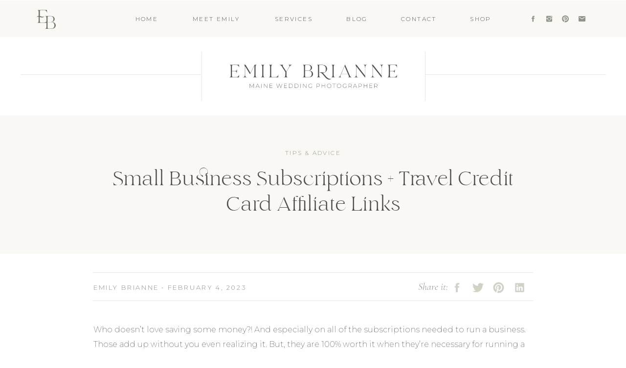

--- FILE ---
content_type: text/html; charset=UTF-8
request_url: https://emilybriannephotography.com/post/small-business-subscriptions/
body_size: 21081
content:
<!DOCTYPE html>
<html lang="en-US" class="d">
<head>
<link rel="stylesheet" type="text/css" href="//lib.showit.co/engine/2.6.4/showit.css" />
<meta name='robots' content='index, follow, max-image-preview:large, max-snippet:-1, max-video-preview:-1' />

            <script data-no-defer="1" data-ezscrex="false" data-cfasync="false" data-pagespeed-no-defer data-cookieconsent="ignore">
                var ctPublicFunctions = {"_ajax_nonce":"56a7c110bd","_rest_nonce":"f0019a6f92","_ajax_url":"\/wp-admin\/admin-ajax.php","_rest_url":"https:\/\/emilybriannephotography.com\/wp-json\/","data__cookies_type":"native","data__ajax_type":"admin_ajax","data__bot_detector_enabled":1,"data__frontend_data_log_enabled":1,"cookiePrefix":"","wprocket_detected":false,"host_url":"emilybriannephotography.com","text__ee_click_to_select":"Click to select the whole data","text__ee_original_email":"The complete one is","text__ee_got_it":"Got it","text__ee_blocked":"Blocked","text__ee_cannot_connect":"Cannot connect","text__ee_cannot_decode":"Can not decode email. Unknown reason","text__ee_email_decoder":"CleanTalk email decoder","text__ee_wait_for_decoding":"The magic is on the way!","text__ee_decoding_process":"Please wait a few seconds while we decode the contact data."}
            </script>
        
            <script data-no-defer="1" data-ezscrex="false" data-cfasync="false" data-pagespeed-no-defer data-cookieconsent="ignore">
                var ctPublic = {"_ajax_nonce":"56a7c110bd","settings__forms__check_internal":"0","settings__forms__check_external":"0","settings__forms__force_protection":0,"settings__forms__search_test":"0","settings__data__bot_detector_enabled":1,"settings__sfw__anti_crawler":0,"blog_home":"https:\/\/emilybriannephotography.com\/","pixel__setting":"3","pixel__enabled":false,"pixel__url":"https:\/\/moderate2-v4.cleantalk.org\/pixel\/f43eb44508bd8ae6b2af4c9355b54d02.gif","data__email_check_before_post":"1","data__email_check_exist_post":1,"data__cookies_type":"native","data__key_is_ok":true,"data__visible_fields_required":true,"wl_brandname":"Anti-Spam by CleanTalk","wl_brandname_short":"CleanTalk","ct_checkjs_key":780254037,"emailEncoderPassKey":"9fec732ce6e991ea1aa3f380ab9e50f9","bot_detector_forms_excluded":"W10=","advancedCacheExists":false,"varnishCacheExists":false,"wc_ajax_add_to_cart":false}
            </script>
        
	<!-- This site is optimized with the Yoast SEO plugin v26.3 - https://yoast.com/wordpress/plugins/seo/ -->
	<title>Small Business Subscriptions + Travel Credit Card Affiliate Links -</title>
	<meta name="description" content="Sign up and save using my links. You&#039;re business will be running better than ever after utilizing these small business subscriptions!" />
	<link rel="canonical" href="https://emilybriannephotography.com/post/small-business-subscriptions/" />
	<meta property="og:locale" content="en_US" />
	<meta property="og:type" content="article" />
	<meta property="og:title" content="Small Business Subscriptions + Travel Credit Card Affiliate Links -" />
	<meta property="og:description" content="Sign up and save using my links. You&#039;re business will be running better than ever after utilizing these small business subscriptions!" />
	<meta property="og:url" content="https://emilybriannephotography.com/post/small-business-subscriptions/" />
	<meta property="og:site_name" content="emilybriannephotography.com" />
	<meta property="article:publisher" content="https://www.facebook.com/emilybriannephotography" />
	<meta property="article:published_time" content="2023-02-04T21:56:55+00:00" />
	<meta property="article:modified_time" content="2023-02-24T00:08:56+00:00" />
	<meta property="og:image" content="https://emilybriannephotography.com/wp-content/uploads/sites/32790/2023/02/maine-travel-wedding-photographer-bar-harbor-acadia-bangor17.jpg" />
	<meta property="og:image:width" content="1067" />
	<meta property="og:image:height" content="1600" />
	<meta property="og:image:type" content="image/jpeg" />
	<meta name="author" content="Emily Brianne" />
	<meta name="twitter:card" content="summary_large_image" />
	<meta name="twitter:label1" content="Written by" />
	<meta name="twitter:data1" content="Emily Brianne" />
	<meta name="twitter:label2" content="Est. reading time" />
	<meta name="twitter:data2" content="3 minutes" />
	<script type="application/ld+json" class="yoast-schema-graph">{"@context":"https://schema.org","@graph":[{"@type":"Article","@id":"https://emilybriannephotography.com/post/small-business-subscriptions/#article","isPartOf":{"@id":"https://emilybriannephotography.com/post/small-business-subscriptions/"},"author":{"name":"Emily Brianne","@id":"https://emilybriannephotography.com/#/schema/person/937466b3d2db2ef80effba49ec3d28a3"},"headline":"Small Business Subscriptions + Travel Credit Card Affiliate Links","datePublished":"2023-02-04T21:56:55+00:00","dateModified":"2023-02-24T00:08:56+00:00","mainEntityOfPage":{"@id":"https://emilybriannephotography.com/post/small-business-subscriptions/"},"wordCount":646,"commentCount":0,"publisher":{"@id":"https://emilybriannephotography.com/#organization"},"image":{"@id":"https://emilybriannephotography.com/post/small-business-subscriptions/#primaryimage"},"thumbnailUrl":"https://emilybriannephotography.com/wp-content/uploads/sites/32790/2023/02/maine-travel-wedding-photographer-bar-harbor-acadia-bangor17.jpg","keywords":["small business tips","tips for photographers"],"articleSection":["Tips &amp; Advice"],"inLanguage":"en-US","potentialAction":[{"@type":"CommentAction","name":"Comment","target":["https://emilybriannephotography.com/post/small-business-subscriptions/#respond"]}]},{"@type":"WebPage","@id":"https://emilybriannephotography.com/post/small-business-subscriptions/","url":"https://emilybriannephotography.com/post/small-business-subscriptions/","name":"Small Business Subscriptions + Travel Credit Card Affiliate Links -","isPartOf":{"@id":"https://emilybriannephotography.com/#website"},"primaryImageOfPage":{"@id":"https://emilybriannephotography.com/post/small-business-subscriptions/#primaryimage"},"image":{"@id":"https://emilybriannephotography.com/post/small-business-subscriptions/#primaryimage"},"thumbnailUrl":"https://emilybriannephotography.com/wp-content/uploads/sites/32790/2023/02/maine-travel-wedding-photographer-bar-harbor-acadia-bangor17.jpg","datePublished":"2023-02-04T21:56:55+00:00","dateModified":"2023-02-24T00:08:56+00:00","description":"Sign up and save using my links. You're business will be running better than ever after utilizing these small business subscriptions!","breadcrumb":{"@id":"https://emilybriannephotography.com/post/small-business-subscriptions/#breadcrumb"},"inLanguage":"en-US","potentialAction":[{"@type":"ReadAction","target":["https://emilybriannephotography.com/post/small-business-subscriptions/"]}]},{"@type":"ImageObject","inLanguage":"en-US","@id":"https://emilybriannephotography.com/post/small-business-subscriptions/#primaryimage","url":"https://emilybriannephotography.com/wp-content/uploads/sites/32790/2023/02/maine-travel-wedding-photographer-bar-harbor-acadia-bangor17.jpg","contentUrl":"https://emilybriannephotography.com/wp-content/uploads/sites/32790/2023/02/maine-travel-wedding-photographer-bar-harbor-acadia-bangor17.jpg","width":1067,"height":1600},{"@type":"BreadcrumbList","@id":"https://emilybriannephotography.com/post/small-business-subscriptions/#breadcrumb","itemListElement":[{"@type":"ListItem","position":1,"name":"Home","item":"https://emilybriannephotography.com/"},{"@type":"ListItem","position":2,"name":"Blog","item":"https://emilybriannephotography.com/blog/"},{"@type":"ListItem","position":3,"name":"Small Business Subscriptions + Travel Credit Card Affiliate Links"}]},{"@type":"WebSite","@id":"https://emilybriannephotography.com/#website","url":"https://emilybriannephotography.com/","name":"emilybriannephotography.com","description":"","publisher":{"@id":"https://emilybriannephotography.com/#organization"},"potentialAction":[{"@type":"SearchAction","target":{"@type":"EntryPoint","urlTemplate":"https://emilybriannephotography.com/?s={search_term_string}"},"query-input":{"@type":"PropertyValueSpecification","valueRequired":true,"valueName":"search_term_string"}}],"inLanguage":"en-US"},{"@type":"Organization","@id":"https://emilybriannephotography.com/#organization","name":"Emily Brianne Photography","url":"https://emilybriannephotography.com/","logo":{"@type":"ImageObject","inLanguage":"en-US","@id":"https://emilybriannephotography.com/#/schema/logo/image/","url":"https://emilybriannephotography.com/wp-content/uploads/sites/32790/2023/01/EB-Logo@8x.png","contentUrl":"https://emilybriannephotography.com/wp-content/uploads/sites/32790/2023/01/EB-Logo@8x.png","width":3731,"height":827,"caption":"Emily Brianne Photography"},"image":{"@id":"https://emilybriannephotography.com/#/schema/logo/image/"},"sameAs":["https://www.facebook.com/emilybriannephotography","https://www.instagram.com/emilybriannephotography/","https://www.pinterest.com/emilybriannephotography/"]},{"@type":"Person","@id":"https://emilybriannephotography.com/#/schema/person/937466b3d2db2ef80effba49ec3d28a3","name":"Emily Brianne","image":{"@type":"ImageObject","inLanguage":"en-US","@id":"https://emilybriannephotography.com/#/schema/person/image/","url":"https://secure.gravatar.com/avatar/7ea5b41e8878813750d5d0164a4795db219a5f202cdfd401f458da5b4c7ad5fa?s=96&d=mm&r=g","contentUrl":"https://secure.gravatar.com/avatar/7ea5b41e8878813750d5d0164a4795db219a5f202cdfd401f458da5b4c7ad5fa?s=96&d=mm&r=g","caption":"Emily Brianne"},"url":"https://emilybriannephotography.com/post/author/emilybriannephotographygmail-com/"}]}</script>
	<!-- / Yoast SEO plugin. -->


<link rel='dns-prefetch' href='//fd.cleantalk.org' />
<link rel="alternate" type="application/rss+xml" title="emilybriannephotography.com &raquo; Feed" href="https://emilybriannephotography.com/feed/" />
<link rel="alternate" type="application/rss+xml" title="emilybriannephotography.com &raquo; Comments Feed" href="https://emilybriannephotography.com/comments/feed/" />
<link rel="alternate" type="application/rss+xml" title="emilybriannephotography.com &raquo; Small Business Subscriptions + Travel Credit Card Affiliate Links Comments Feed" href="https://emilybriannephotography.com/post/small-business-subscriptions/feed/" />
<script type="text/javascript">
/* <![CDATA[ */
window._wpemojiSettings = {"baseUrl":"https:\/\/s.w.org\/images\/core\/emoji\/16.0.1\/72x72\/","ext":".png","svgUrl":"https:\/\/s.w.org\/images\/core\/emoji\/16.0.1\/svg\/","svgExt":".svg","source":{"concatemoji":"https:\/\/emilybriannephotography.com\/wp-includes\/js\/wp-emoji-release.min.js?ver=6.8.3"}};
/*! This file is auto-generated */
!function(s,n){var o,i,e;function c(e){try{var t={supportTests:e,timestamp:(new Date).valueOf()};sessionStorage.setItem(o,JSON.stringify(t))}catch(e){}}function p(e,t,n){e.clearRect(0,0,e.canvas.width,e.canvas.height),e.fillText(t,0,0);var t=new Uint32Array(e.getImageData(0,0,e.canvas.width,e.canvas.height).data),a=(e.clearRect(0,0,e.canvas.width,e.canvas.height),e.fillText(n,0,0),new Uint32Array(e.getImageData(0,0,e.canvas.width,e.canvas.height).data));return t.every(function(e,t){return e===a[t]})}function u(e,t){e.clearRect(0,0,e.canvas.width,e.canvas.height),e.fillText(t,0,0);for(var n=e.getImageData(16,16,1,1),a=0;a<n.data.length;a++)if(0!==n.data[a])return!1;return!0}function f(e,t,n,a){switch(t){case"flag":return n(e,"\ud83c\udff3\ufe0f\u200d\u26a7\ufe0f","\ud83c\udff3\ufe0f\u200b\u26a7\ufe0f")?!1:!n(e,"\ud83c\udde8\ud83c\uddf6","\ud83c\udde8\u200b\ud83c\uddf6")&&!n(e,"\ud83c\udff4\udb40\udc67\udb40\udc62\udb40\udc65\udb40\udc6e\udb40\udc67\udb40\udc7f","\ud83c\udff4\u200b\udb40\udc67\u200b\udb40\udc62\u200b\udb40\udc65\u200b\udb40\udc6e\u200b\udb40\udc67\u200b\udb40\udc7f");case"emoji":return!a(e,"\ud83e\udedf")}return!1}function g(e,t,n,a){var r="undefined"!=typeof WorkerGlobalScope&&self instanceof WorkerGlobalScope?new OffscreenCanvas(300,150):s.createElement("canvas"),o=r.getContext("2d",{willReadFrequently:!0}),i=(o.textBaseline="top",o.font="600 32px Arial",{});return e.forEach(function(e){i[e]=t(o,e,n,a)}),i}function t(e){var t=s.createElement("script");t.src=e,t.defer=!0,s.head.appendChild(t)}"undefined"!=typeof Promise&&(o="wpEmojiSettingsSupports",i=["flag","emoji"],n.supports={everything:!0,everythingExceptFlag:!0},e=new Promise(function(e){s.addEventListener("DOMContentLoaded",e,{once:!0})}),new Promise(function(t){var n=function(){try{var e=JSON.parse(sessionStorage.getItem(o));if("object"==typeof e&&"number"==typeof e.timestamp&&(new Date).valueOf()<e.timestamp+604800&&"object"==typeof e.supportTests)return e.supportTests}catch(e){}return null}();if(!n){if("undefined"!=typeof Worker&&"undefined"!=typeof OffscreenCanvas&&"undefined"!=typeof URL&&URL.createObjectURL&&"undefined"!=typeof Blob)try{var e="postMessage("+g.toString()+"("+[JSON.stringify(i),f.toString(),p.toString(),u.toString()].join(",")+"));",a=new Blob([e],{type:"text/javascript"}),r=new Worker(URL.createObjectURL(a),{name:"wpTestEmojiSupports"});return void(r.onmessage=function(e){c(n=e.data),r.terminate(),t(n)})}catch(e){}c(n=g(i,f,p,u))}t(n)}).then(function(e){for(var t in e)n.supports[t]=e[t],n.supports.everything=n.supports.everything&&n.supports[t],"flag"!==t&&(n.supports.everythingExceptFlag=n.supports.everythingExceptFlag&&n.supports[t]);n.supports.everythingExceptFlag=n.supports.everythingExceptFlag&&!n.supports.flag,n.DOMReady=!1,n.readyCallback=function(){n.DOMReady=!0}}).then(function(){return e}).then(function(){var e;n.supports.everything||(n.readyCallback(),(e=n.source||{}).concatemoji?t(e.concatemoji):e.wpemoji&&e.twemoji&&(t(e.twemoji),t(e.wpemoji)))}))}((window,document),window._wpemojiSettings);
/* ]]> */
</script>
<style id='wp-emoji-styles-inline-css' type='text/css'>

	img.wp-smiley, img.emoji {
		display: inline !important;
		border: none !important;
		box-shadow: none !important;
		height: 1em !important;
		width: 1em !important;
		margin: 0 0.07em !important;
		vertical-align: -0.1em !important;
		background: none !important;
		padding: 0 !important;
	}
</style>
<link rel='stylesheet' id='wp-block-library-css' href='https://emilybriannephotography.com/wp-includes/css/dist/block-library/style.min.css?ver=6.8.3' type='text/css' media='all' />
<style id='classic-theme-styles-inline-css' type='text/css'>
/*! This file is auto-generated */
.wp-block-button__link{color:#fff;background-color:#32373c;border-radius:9999px;box-shadow:none;text-decoration:none;padding:calc(.667em + 2px) calc(1.333em + 2px);font-size:1.125em}.wp-block-file__button{background:#32373c;color:#fff;text-decoration:none}
</style>
<style id='global-styles-inline-css' type='text/css'>
:root{--wp--preset--aspect-ratio--square: 1;--wp--preset--aspect-ratio--4-3: 4/3;--wp--preset--aspect-ratio--3-4: 3/4;--wp--preset--aspect-ratio--3-2: 3/2;--wp--preset--aspect-ratio--2-3: 2/3;--wp--preset--aspect-ratio--16-9: 16/9;--wp--preset--aspect-ratio--9-16: 9/16;--wp--preset--color--black: #000000;--wp--preset--color--cyan-bluish-gray: #abb8c3;--wp--preset--color--white: #ffffff;--wp--preset--color--pale-pink: #f78da7;--wp--preset--color--vivid-red: #cf2e2e;--wp--preset--color--luminous-vivid-orange: #ff6900;--wp--preset--color--luminous-vivid-amber: #fcb900;--wp--preset--color--light-green-cyan: #7bdcb5;--wp--preset--color--vivid-green-cyan: #00d084;--wp--preset--color--pale-cyan-blue: #8ed1fc;--wp--preset--color--vivid-cyan-blue: #0693e3;--wp--preset--color--vivid-purple: #9b51e0;--wp--preset--gradient--vivid-cyan-blue-to-vivid-purple: linear-gradient(135deg,rgba(6,147,227,1) 0%,rgb(155,81,224) 100%);--wp--preset--gradient--light-green-cyan-to-vivid-green-cyan: linear-gradient(135deg,rgb(122,220,180) 0%,rgb(0,208,130) 100%);--wp--preset--gradient--luminous-vivid-amber-to-luminous-vivid-orange: linear-gradient(135deg,rgba(252,185,0,1) 0%,rgba(255,105,0,1) 100%);--wp--preset--gradient--luminous-vivid-orange-to-vivid-red: linear-gradient(135deg,rgba(255,105,0,1) 0%,rgb(207,46,46) 100%);--wp--preset--gradient--very-light-gray-to-cyan-bluish-gray: linear-gradient(135deg,rgb(238,238,238) 0%,rgb(169,184,195) 100%);--wp--preset--gradient--cool-to-warm-spectrum: linear-gradient(135deg,rgb(74,234,220) 0%,rgb(151,120,209) 20%,rgb(207,42,186) 40%,rgb(238,44,130) 60%,rgb(251,105,98) 80%,rgb(254,248,76) 100%);--wp--preset--gradient--blush-light-purple: linear-gradient(135deg,rgb(255,206,236) 0%,rgb(152,150,240) 100%);--wp--preset--gradient--blush-bordeaux: linear-gradient(135deg,rgb(254,205,165) 0%,rgb(254,45,45) 50%,rgb(107,0,62) 100%);--wp--preset--gradient--luminous-dusk: linear-gradient(135deg,rgb(255,203,112) 0%,rgb(199,81,192) 50%,rgb(65,88,208) 100%);--wp--preset--gradient--pale-ocean: linear-gradient(135deg,rgb(255,245,203) 0%,rgb(182,227,212) 50%,rgb(51,167,181) 100%);--wp--preset--gradient--electric-grass: linear-gradient(135deg,rgb(202,248,128) 0%,rgb(113,206,126) 100%);--wp--preset--gradient--midnight: linear-gradient(135deg,rgb(2,3,129) 0%,rgb(40,116,252) 100%);--wp--preset--font-size--small: 13px;--wp--preset--font-size--medium: 20px;--wp--preset--font-size--large: 36px;--wp--preset--font-size--x-large: 42px;--wp--preset--spacing--20: 0.44rem;--wp--preset--spacing--30: 0.67rem;--wp--preset--spacing--40: 1rem;--wp--preset--spacing--50: 1.5rem;--wp--preset--spacing--60: 2.25rem;--wp--preset--spacing--70: 3.38rem;--wp--preset--spacing--80: 5.06rem;--wp--preset--shadow--natural: 6px 6px 9px rgba(0, 0, 0, 0.2);--wp--preset--shadow--deep: 12px 12px 50px rgba(0, 0, 0, 0.4);--wp--preset--shadow--sharp: 6px 6px 0px rgba(0, 0, 0, 0.2);--wp--preset--shadow--outlined: 6px 6px 0px -3px rgba(255, 255, 255, 1), 6px 6px rgba(0, 0, 0, 1);--wp--preset--shadow--crisp: 6px 6px 0px rgba(0, 0, 0, 1);}:where(.is-layout-flex){gap: 0.5em;}:where(.is-layout-grid){gap: 0.5em;}body .is-layout-flex{display: flex;}.is-layout-flex{flex-wrap: wrap;align-items: center;}.is-layout-flex > :is(*, div){margin: 0;}body .is-layout-grid{display: grid;}.is-layout-grid > :is(*, div){margin: 0;}:where(.wp-block-columns.is-layout-flex){gap: 2em;}:where(.wp-block-columns.is-layout-grid){gap: 2em;}:where(.wp-block-post-template.is-layout-flex){gap: 1.25em;}:where(.wp-block-post-template.is-layout-grid){gap: 1.25em;}.has-black-color{color: var(--wp--preset--color--black) !important;}.has-cyan-bluish-gray-color{color: var(--wp--preset--color--cyan-bluish-gray) !important;}.has-white-color{color: var(--wp--preset--color--white) !important;}.has-pale-pink-color{color: var(--wp--preset--color--pale-pink) !important;}.has-vivid-red-color{color: var(--wp--preset--color--vivid-red) !important;}.has-luminous-vivid-orange-color{color: var(--wp--preset--color--luminous-vivid-orange) !important;}.has-luminous-vivid-amber-color{color: var(--wp--preset--color--luminous-vivid-amber) !important;}.has-light-green-cyan-color{color: var(--wp--preset--color--light-green-cyan) !important;}.has-vivid-green-cyan-color{color: var(--wp--preset--color--vivid-green-cyan) !important;}.has-pale-cyan-blue-color{color: var(--wp--preset--color--pale-cyan-blue) !important;}.has-vivid-cyan-blue-color{color: var(--wp--preset--color--vivid-cyan-blue) !important;}.has-vivid-purple-color{color: var(--wp--preset--color--vivid-purple) !important;}.has-black-background-color{background-color: var(--wp--preset--color--black) !important;}.has-cyan-bluish-gray-background-color{background-color: var(--wp--preset--color--cyan-bluish-gray) !important;}.has-white-background-color{background-color: var(--wp--preset--color--white) !important;}.has-pale-pink-background-color{background-color: var(--wp--preset--color--pale-pink) !important;}.has-vivid-red-background-color{background-color: var(--wp--preset--color--vivid-red) !important;}.has-luminous-vivid-orange-background-color{background-color: var(--wp--preset--color--luminous-vivid-orange) !important;}.has-luminous-vivid-amber-background-color{background-color: var(--wp--preset--color--luminous-vivid-amber) !important;}.has-light-green-cyan-background-color{background-color: var(--wp--preset--color--light-green-cyan) !important;}.has-vivid-green-cyan-background-color{background-color: var(--wp--preset--color--vivid-green-cyan) !important;}.has-pale-cyan-blue-background-color{background-color: var(--wp--preset--color--pale-cyan-blue) !important;}.has-vivid-cyan-blue-background-color{background-color: var(--wp--preset--color--vivid-cyan-blue) !important;}.has-vivid-purple-background-color{background-color: var(--wp--preset--color--vivid-purple) !important;}.has-black-border-color{border-color: var(--wp--preset--color--black) !important;}.has-cyan-bluish-gray-border-color{border-color: var(--wp--preset--color--cyan-bluish-gray) !important;}.has-white-border-color{border-color: var(--wp--preset--color--white) !important;}.has-pale-pink-border-color{border-color: var(--wp--preset--color--pale-pink) !important;}.has-vivid-red-border-color{border-color: var(--wp--preset--color--vivid-red) !important;}.has-luminous-vivid-orange-border-color{border-color: var(--wp--preset--color--luminous-vivid-orange) !important;}.has-luminous-vivid-amber-border-color{border-color: var(--wp--preset--color--luminous-vivid-amber) !important;}.has-light-green-cyan-border-color{border-color: var(--wp--preset--color--light-green-cyan) !important;}.has-vivid-green-cyan-border-color{border-color: var(--wp--preset--color--vivid-green-cyan) !important;}.has-pale-cyan-blue-border-color{border-color: var(--wp--preset--color--pale-cyan-blue) !important;}.has-vivid-cyan-blue-border-color{border-color: var(--wp--preset--color--vivid-cyan-blue) !important;}.has-vivid-purple-border-color{border-color: var(--wp--preset--color--vivid-purple) !important;}.has-vivid-cyan-blue-to-vivid-purple-gradient-background{background: var(--wp--preset--gradient--vivid-cyan-blue-to-vivid-purple) !important;}.has-light-green-cyan-to-vivid-green-cyan-gradient-background{background: var(--wp--preset--gradient--light-green-cyan-to-vivid-green-cyan) !important;}.has-luminous-vivid-amber-to-luminous-vivid-orange-gradient-background{background: var(--wp--preset--gradient--luminous-vivid-amber-to-luminous-vivid-orange) !important;}.has-luminous-vivid-orange-to-vivid-red-gradient-background{background: var(--wp--preset--gradient--luminous-vivid-orange-to-vivid-red) !important;}.has-very-light-gray-to-cyan-bluish-gray-gradient-background{background: var(--wp--preset--gradient--very-light-gray-to-cyan-bluish-gray) !important;}.has-cool-to-warm-spectrum-gradient-background{background: var(--wp--preset--gradient--cool-to-warm-spectrum) !important;}.has-blush-light-purple-gradient-background{background: var(--wp--preset--gradient--blush-light-purple) !important;}.has-blush-bordeaux-gradient-background{background: var(--wp--preset--gradient--blush-bordeaux) !important;}.has-luminous-dusk-gradient-background{background: var(--wp--preset--gradient--luminous-dusk) !important;}.has-pale-ocean-gradient-background{background: var(--wp--preset--gradient--pale-ocean) !important;}.has-electric-grass-gradient-background{background: var(--wp--preset--gradient--electric-grass) !important;}.has-midnight-gradient-background{background: var(--wp--preset--gradient--midnight) !important;}.has-small-font-size{font-size: var(--wp--preset--font-size--small) !important;}.has-medium-font-size{font-size: var(--wp--preset--font-size--medium) !important;}.has-large-font-size{font-size: var(--wp--preset--font-size--large) !important;}.has-x-large-font-size{font-size: var(--wp--preset--font-size--x-large) !important;}
:where(.wp-block-post-template.is-layout-flex){gap: 1.25em;}:where(.wp-block-post-template.is-layout-grid){gap: 1.25em;}
:where(.wp-block-columns.is-layout-flex){gap: 2em;}:where(.wp-block-columns.is-layout-grid){gap: 2em;}
:root :where(.wp-block-pullquote){font-size: 1.5em;line-height: 1.6;}
</style>
<link rel='stylesheet' id='cleantalk-public-css-css' href='https://emilybriannephotography.com/wp-content/plugins/cleantalk-spam-protect/css/cleantalk-public.min.css?ver=6.67_1762383760' type='text/css' media='all' />
<link rel='stylesheet' id='cleantalk-email-decoder-css-css' href='https://emilybriannephotography.com/wp-content/plugins/cleantalk-spam-protect/css/cleantalk-email-decoder.min.css?ver=6.67_1762383760' type='text/css' media='all' />
<script type="text/javascript" src="https://emilybriannephotography.com/wp-content/plugins/cleantalk-spam-protect/js/apbct-public-bundle.min.js?ver=6.67_1762383760" id="apbct-public-bundle.min-js-js"></script>
<script type="text/javascript" src="https://fd.cleantalk.org/ct-bot-detector-wrapper.js?ver=6.67" id="ct_bot_detector-js" defer="defer" data-wp-strategy="defer"></script>
<script type="text/javascript" src="https://emilybriannephotography.com/wp-includes/js/jquery/jquery.min.js?ver=3.7.1" id="jquery-core-js"></script>
<script type="text/javascript" src="https://emilybriannephotography.com/wp-includes/js/jquery/jquery-migrate.min.js?ver=3.4.1" id="jquery-migrate-js"></script>
<script type="text/javascript" src="https://emilybriannephotography.com/wp-content/plugins/showit/public/js/showit.js?ver=1765944552" id="si-script-js"></script>
<link rel="https://api.w.org/" href="https://emilybriannephotography.com/wp-json/" /><link rel="alternate" title="JSON" type="application/json" href="https://emilybriannephotography.com/wp-json/wp/v2/posts/1262" /><link rel="EditURI" type="application/rsd+xml" title="RSD" href="https://emilybriannephotography.com/xmlrpc.php?rsd" />
<link rel='shortlink' href='https://emilybriannephotography.com/?p=1262' />
<link rel="alternate" title="oEmbed (JSON)" type="application/json+oembed" href="https://emilybriannephotography.com/wp-json/oembed/1.0/embed?url=https%3A%2F%2Femilybriannephotography.com%2Fpost%2Fsmall-business-subscriptions%2F" />
<link rel="alternate" title="oEmbed (XML)" type="text/xml+oembed" href="https://emilybriannephotography.com/wp-json/oembed/1.0/embed?url=https%3A%2F%2Femilybriannephotography.com%2Fpost%2Fsmall-business-subscriptions%2F&#038;format=xml" />

<meta charset="UTF-8" />
<meta name="viewport" content="width=device-width, initial-scale=1" />
<link rel="icon" type="image/png" href="//static.showit.co/200/WKaTc16FRcOcw1zTj4Ov5A/194810/favicon.png" />
<link rel="preconnect" href="https://static.showit.co" />

<link rel="preconnect" href="https://fonts.googleapis.com">
<link rel="preconnect" href="https://fonts.gstatic.com" crossorigin>
<link href="https://fonts.googleapis.com/css?family=Montserrat:300|Montserrat:200|Cormorant:300italic" rel="stylesheet" type="text/css"/>
<style>
@font-face{font-family:Calista Light;src:url('//static.showit.co/file/kDfPO-APQQ60AlaMExAUiQ/194810/calista-light.woff');}
@font-face{font-family:Salty Feathers;src:url('//static.showit.co/file/uWuq9O3hQzayOApdoNDg2Q/194810/salty_feathers.woff');}
</style>
<script id="init_data" type="application/json">
{"mobile":{"w":320},"desktop":{"w":1200,"defaultTrIn":{"type":"fade"},"defaultTrOut":{"type":"fade"},"bgFillType":"color","bgColor":"#000000:0"},"sid":"qkdemcmmtqs1crwmenwbsg","break":768,"assetURL":"//static.showit.co","contactFormId":"194810/330069","cfAction":"aHR0cHM6Ly9jbGllbnRzZXJ2aWNlLnNob3dpdC5jby9jb250YWN0Zm9ybQ==","sgAction":"aHR0cHM6Ly9jbGllbnRzZXJ2aWNlLnNob3dpdC5jby9zb2NpYWxncmlk","blockData":[{"slug":"top","visible":"a","states":[],"d":{"h":1,"w":1200,"bgFillType":"color","bgColor":"colors-7","bgMediaType":"none"},"m":{"h":1,"w":320,"bgFillType":"color","bgColor":"colors-7","bgMediaType":"none"}},{"slug":"header-menu","visible":"d","states":[{"d":{"bgFillType":"color","bgColor":"#000000:0","bgMediaType":"none"},"m":{"bgFillType":"color","bgColor":"#000000:0","bgMediaType":"none"},"slug":"view-1"},{"d":{"bgFillType":"color","bgColor":"#000000:0","bgMediaType":"none"},"m":{"bgFillType":"color","bgColor":"#000000:0","bgMediaType":"none"},"slug":"services-dropdown"},{"d":{"bgFillType":"color","bgColor":"#000000:0","bgMediaType":"none"},"m":{"bgFillType":"color","bgColor":"#000000:0","bgMediaType":"none"},"slug":"shop-dropdown"}],"d":{"h":75,"w":1200,"locking":{"scrollOffset":1,"side":"st"},"bgFillType":"color","bgColor":"colors-6","bgMediaType":"none"},"m":{"h":60,"w":320,"locking":{"side":"st","scrollOffset":1},"bgFillType":"color","bgColor":"colors-6","bgMediaType":"none"},"stateTrans":[{},{},{}]},{"slug":"header","visible":"a","states":[],"d":{"h":160,"w":1200,"locking":{"scrollOffset":1},"bgFillType":"color","bgColor":"colors-7","bgMediaType":"none"},"m":{"h":104,"w":320,"locking":{"side":"st","scrollOffset":1},"bgFillType":"color","bgColor":"colors-7","bgMediaType":"none"}},{"slug":"post-title","visible":"a","states":[],"d":{"h":230,"w":1200,"locking":{"offset":100},"nature":"dH","bgFillType":"color","bgColor":"colors-6","bgMediaType":"none"},"m":{"h":158,"w":320,"nature":"dH","bgFillType":"color","bgColor":"colors-6","bgMediaType":"none"}},{"slug":"post-content","visible":"a","states":[],"d":{"h":567,"w":1200,"nature":"dH","bgFillType":"color","bgColor":"#FFFFFF","bgMediaType":"none"},"m":{"h":798,"w":320,"nature":"dH","bgFillType":"color","bgColor":"#FFFFFF","bgMediaType":"none"}},{"slug":"tags","visible":"a","states":[],"d":{"h":137,"w":1200,"bgFillType":"color","bgColor":"colors-7","bgMediaType":"none"},"m":{"h":200,"w":320,"bgFillType":"color","bgColor":"colors-7","bgMediaType":"none"}},{"slug":"pagination","visible":"a","states":[],"d":{"h":85,"w":1200,"nature":"dH","bgFillType":"color","bgColor":"colors-2","bgMediaType":"none"},"m":{"h":126,"w":320,"nature":"dH","bgFillType":"color","bgColor":"colors-2","bgMediaType":"none"}},{"slug":"footer","visible":"a","states":[],"d":{"h":360,"w":1200,"bgFillType":"color","bgColor":"colors-6","bgMediaType":"none"},"m":{"h":642,"w":320,"bgFillType":"color","bgColor":"colors-6","bgMediaType":"none"}},{"slug":"mobile-nav","visible":"m","states":[],"d":{"h":200,"w":1200,"bgFillType":"color","bgColor":"colors-7","bgMediaType":"none"},"m":{"h":540,"w":320,"locking":{"side":"t"},"nature":"wH","trIn":{"type":"slide","direction":"Down"},"trOut":{"type":"slide","direction":"Up"},"bgFillType":"color","bgColor":"colors-6","bgMediaType":"none","tr":{"in":{"cl":"slideInDown","d":"0.5","dl":"0"},"out":{"cl":"slideOutUp","d":"0.5","dl":"0"}}}}],"elementData":[{"type":"svg","visible":"a","id":"header-menu_0","blockId":"header-menu","m":{"x":139,"y":9,"w":42,"h":42,"a":0},"d":{"x":35,"y":19,"w":39,"h":39,"a":0},"c":{"key":"msvqFlumRdCphoIqJ4wGmA/194810/ebp_initials.svg","aspect_ratio":1}},{"type":"simple","visible":"a","id":"header-menu_1","blockId":"header-menu","m":{"x":48,"y":9,"w":224,"h":42,"a":0},"d":{"x":497,"y":0,"w":122,"h":75,"a":0}},{"type":"simple","visible":"a","id":"header-menu_2","blockId":"header-menu","m":{"x":48,"y":9,"w":224,"h":42,"a":0},"d":{"x":901,"y":0,"w":84,"h":75,"a":0}},{"type":"icon","visible":"a","id":"header-menu_3","blockId":"header-menu","m":{"x":232,"y":576,"w":22,"h":22,"a":0},"d":{"x":1142,"y":28,"w":16,"h":19,"a":0}},{"type":"icon","visible":"a","id":"header-menu_4","blockId":"header-menu","m":{"x":117,"y":576,"w":22,"h":22,"a":0},"d":{"x":1075,"y":28,"w":16,"h":19,"a":0}},{"type":"icon","visible":"a","id":"header-menu_5","blockId":"header-menu","m":{"x":60,"y":576,"w":22,"h":22,"a":0},"d":{"x":1042,"y":28,"w":16,"h":19,"a":0}},{"type":"icon","visible":"a","id":"header-menu_6","blockId":"header-menu","m":{"x":175,"y":576,"w":22,"h":22,"a":0},"d":{"x":1108,"y":28,"w":16,"h":19,"a":0}},{"type":"icon","visible":"m","id":"header-menu_7","blockId":"header-menu","m":{"x":265,"y":12,"w":37,"h":37,"a":0},"d":{"x":1161,"y":37,"w":35,"h":35,"a":0},"pc":[{"type":"show","block":"mobile-nav"}]},{"type":"simple","visible":"a","id":"header-menu_services-dropdown_0","blockId":"header-menu","m":{"x":48,"y":9,"w":224,"h":42,"a":0},"d":{"x":419,"y":75,"w":276,"h":129,"a":0}},{"type":"line","visible":"a","id":"header-menu_services-dropdown_1","blockId":"header-menu","m":{"x":30,"y":136,"w":260,"a":0},"d":{"x":446,"y":138,"w":223,"h":1,"a":0}},{"type":"text","visible":"d","id":"header-menu_services-dropdown_2","blockId":"header-menu","m":{"x":53,"y":41,"w":83,"h":21,"a":0},"d":{"x":448,"y":157,"w":219,"h":16,"a":0}},{"type":"text","visible":"d","id":"header-menu_services-dropdown_3","blockId":"header-menu","m":{"x":53,"y":41,"w":83,"h":21,"a":0},"d":{"x":448,"y":104,"w":219,"h":16,"a":0}},{"type":"simple","visible":"a","id":"header-menu_shop-dropdown_0","blockId":"header-menu","m":{"x":48,"y":9,"w":224,"h":42,"a":0},"d":{"x":805,"y":75,"w":276,"h":129,"a":0}},{"type":"line","visible":"a","id":"header-menu_shop-dropdown_1","blockId":"header-menu","m":{"x":30,"y":136,"w":260,"a":0},"d":{"x":832,"y":138,"w":223,"h":1,"a":0}},{"type":"text","visible":"d","id":"header-menu_shop-dropdown_2","blockId":"header-menu","m":{"x":53,"y":41,"w":83,"h":21,"a":0},"d":{"x":834,"y":157,"w":219,"h":16,"a":0}},{"type":"text","visible":"d","id":"header-menu_shop-dropdown_3","blockId":"header-menu","m":{"x":53,"y":41,"w":83,"h":21,"a":0},"d":{"x":834,"y":104,"w":219,"h":16,"a":0}},{"type":"text","visible":"d","id":"header-menu_9","blockId":"header-menu","m":{"x":53,"y":41,"w":83,"h":21,"a":0},"d":{"x":773,"y":30,"w":87,"h":17,"a":0}},{"type":"text","visible":"d","id":"header-menu_10","blockId":"header-menu","m":{"x":53,"y":41,"w":83,"h":21,"a":0},"d":{"x":915,"y":30,"w":56,"h":45,"a":0}},{"type":"text","visible":"d","id":"header-menu_11","blockId":"header-menu","m":{"x":53,"y":41,"w":83,"h":21,"a":0},"d":{"x":662,"y":30,"w":56,"h":17,"a":0}},{"type":"text","visible":"d","id":"header-menu_12","blockId":"header-menu","m":{"x":53,"y":41,"w":83,"h":21,"a":0},"d":{"x":496,"y":30,"w":129,"h":17,"a":0}},{"type":"text","visible":"d","id":"header-menu_13","blockId":"header-menu","m":{"x":53,"y":41,"w":83,"h":21,"a":0},"d":{"x":229,"y":30,"w":62,"h":26,"a":0}},{"type":"text","visible":"d","id":"header-menu_14","blockId":"header-menu","m":{"x":53,"y":41,"w":83,"h":21,"a":0},"d":{"x":346,"y":30,"w":112,"h":26,"a":0}},{"type":"icon","visible":"m","id":"header_0","blockId":"header","m":{"x":146,"y":63,"w":28,"h":28,"a":0},"d":{"x":1161,"y":37,"w":35,"h":35,"a":0},"pc":[{"type":"show","block":"mobile-nav"}]},{"type":"simple","visible":"d","id":"header_1","blockId":"header","m":{"x":0,"y":530,"w":320,"h":1,"a":0},"d":{"x":42,"y":76,"w":329,"h":1,"a":0,"lockH":"ls"}},{"type":"simple","visible":"d","id":"header_2","blockId":"header","m":{"x":0,"y":706,"w":320,"h":1,"a":90},"d":{"x":372,"y":30,"w":1,"h":100,"a":0}},{"type":"simple","visible":"d","id":"header_3","blockId":"header","m":{"x":-12,"y":168,"w":320,"h":1,"a":0},"d":{"x":830,"y":76,"w":329,"h":1,"a":0,"lockH":"rs"}},{"type":"simple","visible":"d","id":"header_4","blockId":"header","m":{"x":0,"y":706,"w":320,"h":1,"a":90},"d":{"x":829,"y":30,"w":1,"h":100,"a":0}},{"type":"svg","visible":"a","id":"header_5","blockId":"header","m":{"x":48,"y":21,"w":224,"h":31,"a":0},"d":{"x":427,"y":56,"w":346,"h":48,"a":0},"c":{"key":"MCcZMdomQAm61rbqnk4zBg/194810/ebp_logo.svg","aspect_ratio":7.14286}},{"type":"text","visible":"a","id":"post-title_0","blockId":"post-title","m":{"x":20,"y":80,"w":280,"h":33,"a":0},"d":{"x":150,"y":106,"w":900,"h":51,"a":0}},{"type":"text","visible":"a","id":"post-title_1","blockId":"post-title","m":{"x":20,"y":56,"w":280,"h":21,"a":0},"d":{"x":150,"y":69,"w":900,"h":20,"a":0,"lockH":"s"}},{"type":"text","visible":"a","id":"post-content_0","blockId":"post-content","m":{"x":20,"y":149,"w":280,"h":584,"a":0},"d":{"x":151,"y":141,"w":900,"h":318,"a":0}},{"type":"simple","visible":"a","id":"post-content_1","blockId":"post-content","m":{"x":20,"y":69,"w":280,"h":1,"a":0},"d":{"x":150,"y":96,"w":900,"h":1,"a":0}},{"type":"text","visible":"a","id":"post-content_2","blockId":"post-content","m":{"x":20,"y":92,"w":96,"h":20,"a":0},"d":{"x":779,"y":58,"w":97,"h":23,"a":0}},{"type":"text","visible":"a","id":"post-content_3","blockId":"post-content","m":{"x":20,"y":42,"w":280,"h":16,"a":0},"d":{"x":151,"y":60,"w":556,"h":19,"a":0}},{"type":"simple","visible":"a","id":"post-content_4","blockId":"post-content","m":{"x":19,"y":22,"w":280,"h":1,"a":0},"d":{"x":150,"y":38,"w":900,"h":1,"a":0}},{"type":"icon","visible":"a","id":"post-content_5","blockId":"post-content","m":{"x":265,"y":92,"w":22,"h":20,"a":0},"d":{"x":1010,"y":57,"w":25,"h":25,"a":0}},{"type":"icon","visible":"a","id":"post-content_6","blockId":"post-content","m":{"x":226,"y":92,"w":22,"h":20,"a":0},"d":{"x":967,"y":57,"w":25,"h":25,"a":0}},{"type":"icon","visible":"a","id":"post-content_7","blockId":"post-content","m":{"x":188,"y":92,"w":22,"h":20,"a":0},"d":{"x":925,"y":57,"w":25,"h":25,"a":0}},{"type":"icon","visible":"a","id":"post-content_8","blockId":"post-content","m":{"x":149,"y":92,"w":22,"h":20,"a":0},"d":{"x":882,"y":57,"w":25,"h":25,"a":0}},{"type":"text","visible":"d","id":"tags_0","blockId":"tags","m":{"x":20,"y":28,"w":280,"h":20,"a":0},"d":{"x":150,"y":18,"w":900,"h":22,"a":0}},{"type":"text","visible":"a","id":"pagination_0","blockId":"pagination","m":{"x":20,"y":35,"w":280,"h":20,"a":0},"d":{"x":761,"y":34,"w":375,"h":15,"a":0,"lockH":"rs"}},{"type":"text","visible":"a","id":"pagination_1","blockId":"pagination","m":{"x":20,"y":74,"w":280,"h":20,"a":0},"d":{"x":50,"y":36,"w":375,"h":15,"a":0,"lockH":"ls"}},{"type":"icon","visible":"a","id":"footer_0","blockId":"footer","m":{"x":232,"y":469,"w":22,"h":22,"a":0,"o":50},"d":{"x":1074,"y":225,"w":22,"h":22,"a":0}},{"type":"icon","visible":"a","id":"footer_1","blockId":"footer","m":{"x":140,"y":351,"w":32,"h":32,"a":0},"d":{"x":1002,"y":94,"w":32,"h":32,"a":0}},{"type":"icon","visible":"a","id":"footer_2","blockId":"footer","m":{"x":117,"y":469,"w":22,"h":22,"a":0,"o":50},"d":{"x":982,"y":225,"w":22,"h":22,"a":0}},{"type":"icon","visible":"a","id":"footer_3","blockId":"footer","m":{"x":60,"y":469,"w":22,"h":22,"a":0,"o":50},"d":{"x":936,"y":225,"w":22,"h":22,"a":0}},{"type":"line","visible":"a","id":"footer_4","blockId":"footer","m":{"x":30,"y":535,"w":260,"a":0},"d":{"x":728,"y":180,"w":240,"h":1,"a":270}},{"type":"text","visible":"a","id":"footer_5","blockId":"footer","m":{"x":57,"y":398,"w":205,"h":47,"a":0},"d":{"x":914,"y":145,"w":207,"h":58,"a":0}},{"type":"text","visible":"a","id":"footer_6","blockId":"footer","m":{"x":40,"y":560,"w":240,"h":53,"a":0},"d":{"x":414,"y":222,"w":372,"h":46,"a":0}},{"type":"text","visible":"a","id":"footer_7","blockId":"footer","m":{"x":30,"y":165,"w":115,"h":139,"a":0},"d":{"x":47,"y":140,"w":115,"h":137,"a":0}},{"type":"text","visible":"a","id":"footer_8","blockId":"footer","m":{"x":175,"y":165,"w":115,"h":139,"a":0},"d":{"x":211,"y":140,"w":115,"h":137,"a":0}},{"type":"line","visible":"a","id":"footer_9","blockId":"footer","m":{"x":30,"y":319,"w":260,"a":0},"d":{"x":233,"y":180,"w":240,"h":1,"a":270}},{"type":"line","visible":"a","id":"footer_10","blockId":"footer","m":{"x":30,"y":90,"w":260,"a":0},"d":{"x":408,"y":179,"w":384,"h":1,"a":0}},{"type":"text","visible":"a","id":"footer_11","blockId":"footer","m":{"x":42,"y":124,"w":237,"h":14,"a":0},"d":{"x":61,"y":79,"w":237,"h":33,"a":0}},{"type":"line","visible":"a","id":"footer_12","blockId":"footer","m":{"x":104,"y":222,"w":113,"a":90},"d":{"x":114,"y":201,"w":133,"h":1,"a":270}},{"type":"icon","visible":"a","id":"footer_13","blockId":"footer","m":{"x":175,"y":469,"w":22,"h":22,"a":0,"o":50},"d":{"x":1028,"y":225,"w":22,"h":22,"a":0}},{"type":"svg","visible":"a","id":"footer_14","blockId":"footer","m":{"x":37,"y":23,"w":238,"h":41,"a":0},"d":{"x":412,"y":86,"w":376,"h":53,"a":0},"c":{"key":"MCcZMdomQAm61rbqnk4zBg/194810/ebp_logo.svg","aspect_ratio":7.14286}},{"type":"icon","visible":"m","id":"mobile-nav_0","blockId":"mobile-nav","m":{"x":142,"y":448,"w":37,"h":37,"a":0},"d":{"x":1161,"y":37,"w":35,"h":35,"a":0},"pc":[{"type":"hide","block":"mobile-nav"}]},{"type":"svg","visible":"a","id":"mobile-nav_1","blockId":"mobile-nav","m":{"x":48,"y":21,"w":224,"h":31,"a":0},"d":{"x":427,"y":56,"w":346,"h":49,"a":0},"c":{"key":"MCcZMdomQAm61rbqnk4zBg/194810/ebp_logo.svg","aspect_ratio":7.14286}},{"type":"text","visible":"a","id":"mobile-nav_2","blockId":"mobile-nav","m":{"x":42,"y":100,"w":237,"h":14,"a":0},"d":{"x":61,"y":79,"w":237,"h":33,"a":0}},{"type":"text","visible":"m","id":"mobile-nav_3","blockId":"mobile-nav","m":{"x":54,"y":153,"w":92,"h":17,"a":0},"d":{"x":543,"y":90,"w":113.39999999999999,"h":21,"a":0},"pc":[{"type":"hide","block":"mobile-nav"}]},{"type":"text","visible":"m","id":"mobile-nav_4","blockId":"mobile-nav","m":{"x":54,"y":183,"w":92,"h":17,"a":0},"d":{"x":543,"y":90,"w":113.39999999999999,"h":21,"a":0},"pc":[{"type":"hide","block":"mobile-nav"}]},{"type":"text","visible":"m","id":"mobile-nav_5","blockId":"mobile-nav","m":{"x":54,"y":213,"w":92,"h":17,"a":0},"d":{"x":543,"y":90,"w":113.39999999999999,"h":21,"a":0},"pc":[{"type":"hide","block":"mobile-nav"}]},{"type":"text","visible":"m","id":"mobile-nav_6","blockId":"mobile-nav","m":{"x":54,"y":243,"w":92,"h":17,"a":0},"d":{"x":543,"y":90,"w":113.39999999999999,"h":21,"a":0},"pc":[{"type":"hide","block":"mobile-nav"}]},{"type":"text","visible":"m","id":"mobile-nav_7","blockId":"mobile-nav","m":{"x":54,"y":273,"w":92,"h":17,"a":0},"d":{"x":543,"y":90,"w":113.39999999999999,"h":21,"a":0},"pc":[{"type":"hide","block":"mobile-nav"}]},{"type":"text","visible":"m","id":"mobile-nav_8","blockId":"mobile-nav","m":{"x":54,"y":303,"w":92,"h":17,"a":0},"d":{"x":543,"y":90,"w":113.39999999999999,"h":21,"a":0},"pc":[{"type":"hide","block":"mobile-nav"}]},{"type":"text","visible":"m","id":"mobile-nav_9","blockId":"mobile-nav","m":{"x":54,"y":333,"w":92,"h":17,"a":0},"d":{"x":543,"y":90,"w":113.39999999999999,"h":21,"a":0},"pc":[{"type":"hide","block":"mobile-nav"}]},{"type":"text","visible":"m","id":"mobile-nav_10","blockId":"mobile-nav","m":{"x":54,"y":363,"w":92,"h":17,"a":0},"d":{"x":543,"y":90,"w":113.39999999999999,"h":21,"a":0},"pc":[{"type":"hide","block":"mobile-nav"}]},{"type":"line","visible":"a","id":"mobile-nav_11","blockId":"mobile-nav","m":{"x":48,"y":176,"w":224,"h":1,"a":0},"d":{"x":360,"y":99,"w":480,"h":3,"a":0}},{"type":"line","visible":"a","id":"mobile-nav_12","blockId":"mobile-nav","m":{"x":48,"y":356,"w":224,"h":1,"a":0},"d":{"x":360,"y":99,"w":480,"h":3,"a":0}},{"type":"line","visible":"a","id":"mobile-nav_13","blockId":"mobile-nav","m":{"x":48,"y":326,"w":224,"h":1,"a":0},"d":{"x":360,"y":99,"w":480,"h":3,"a":0}},{"type":"line","visible":"a","id":"mobile-nav_14","blockId":"mobile-nav","m":{"x":48,"y":296,"w":224,"h":1,"a":0},"d":{"x":360,"y":99,"w":480,"h":3,"a":0}},{"type":"line","visible":"a","id":"mobile-nav_15","blockId":"mobile-nav","m":{"x":48,"y":266,"w":224,"h":1,"a":0},"d":{"x":360,"y":99,"w":480,"h":3,"a":0}},{"type":"line","visible":"a","id":"mobile-nav_16","blockId":"mobile-nav","m":{"x":48,"y":236,"w":224,"h":1,"a":0},"d":{"x":360,"y":99,"w":480,"h":3,"a":0}},{"type":"line","visible":"a","id":"mobile-nav_17","blockId":"mobile-nav","m":{"x":48,"y":206,"w":224,"h":1,"a":0},"d":{"x":360,"y":99,"w":480,"h":3,"a":0}},{"type":"line","visible":"a","id":"mobile-nav_18","blockId":"mobile-nav","m":{"x":48,"y":386,"w":224,"h":1,"a":0},"d":{"x":360,"y":99,"w":480,"h":3,"a":0}}]}
</script>
<link
rel="stylesheet"
type="text/css"
href="https://cdnjs.cloudflare.com/ajax/libs/animate.css/3.4.0/animate.min.css"
/>


<script src="//lib.showit.co/engine/2.6.4/showit-lib.min.js"></script>
<script src="//lib.showit.co/engine/2.6.4/showit.min.js"></script>
<script>

function initPage(){
const dropdownSets = [
{
trigger: [".sie-header-menu_12", ".sie-header-menu_1"],
menu: "#header-menu_services-dropdown",
},
{
trigger: [".sie-header-menu_10", ".sie-header-menu_2"],
menu: "#header-menu_shop-dropdown",
},
];
class MenuManager {
menuVisible = false;
currentMenu;
constructor(sets) {
this.dropdownSets = sets;
this.watchMenu();
}
getSet({ target }) {
return this.dropdownSets.reduce((result, current) => {
if (!result) {
const { trigger = [], menu } = current;
if (
(target && trigger.length && Array.isArray(trigger)
? trigger.some((singleTrigger) => target.closest(singleTrigger))
: target.closest(trigger)) ||
target.closest(menu)
) {
result = current;
}
}
return result;
}, false);
}
showMenu(set) {
const menuElem = document.querySelector(set.menu);
menuElem.style.display = "block";
this.menuVisible = true;
this.currentMenu = set;
}
hideMenu(set) {
const menuElem = document.querySelector(set.menu);
menuElem.style.display = "none";
this.menuVisible = false;
this.currentMenu = undefined;
}
watchCallback(evt) {
try {
const isDesktop = document.documentElement.classList.contains("d");
if (isDesktop) {
const set = this.getSet(evt);
const shouldShow = set && !this.menuVisible;
const shouldHide = !set && this.menuVisible && this.currentMenu;
if (shouldShow) return this.showMenu(set);
if (shouldHide) return this.hideMenu(this.currentMenu);
} else {
this.currentMenu && (this.currentMenu = undefined);
this.menuVisible && (this.menuVisible = false);
}
} catch (e) {
console.log(e);
}
}
watchMenu() {
document.addEventListener("mousemove", this.watchCallback.bind(this));
}
unwatchMenu() {
document.removeEventListener("mousemove", this.watchCallback.bind(this));
}
}
window.__menu_manager = new MenuManager(dropdownSets);
}
</script>

<style id="si-page-css">
html.m {background-color:rgba(0,0,0,0);}
html.d {background-color:rgba(0,0,0,0);}
.d .se:has(.st-primary) {border-radius:10px;box-shadow:none;opacity:1;overflow:hidden;transition-duration:0.5s;}
.d .st-primary {padding:10px 14px 10px 14px;border-width:0px;border-color:rgba(81,79,78,1);background-color:rgba(81,79,78,1);background-image:none;border-radius:inherit;transition-duration:0.5s;}
.d .st-primary span {color:rgba(255,255,255,1);font-family:'Montserrat';font-weight:300;font-style:normal;font-size:16px;text-align:left;text-transform:uppercase;letter-spacing:0.2em;line-height:1.4;transition-duration:0.5s;}
.d .se:has(.st-primary:hover), .d .se:has(.trigger-child-hovers:hover .st-primary) {}
.d .st-primary.se-button:hover, .d .trigger-child-hovers:hover .st-primary.se-button {background-color:rgba(81,79,78,1);background-image:none;transition-property:background-color,background-image;}
.d .st-primary.se-button:hover span, .d .trigger-child-hovers:hover .st-primary.se-button span {}
.m .se:has(.st-primary) {border-radius:10px;box-shadow:none;opacity:1;overflow:hidden;}
.m .st-primary {padding:10px 14px 10px 14px;border-width:0px;border-color:rgba(81,79,78,1);background-color:rgba(81,79,78,1);background-image:none;border-radius:inherit;}
.m .st-primary span {color:rgba(109,115,100,1);font-family:'Montserrat';font-weight:300;font-style:normal;font-size:11px;text-align:left;text-transform:uppercase;letter-spacing:0.2em;line-height:1.4;}
.d .se:has(.st-secondary) {border-radius:10px;box-shadow:none;opacity:1;overflow:hidden;transition-duration:0.5s;}
.d .st-secondary {padding:10px 14px 10px 14px;border-width:2px;border-color:rgba(81,79,78,1);background-color:rgba(0,0,0,0);background-image:none;border-radius:inherit;transition-duration:0.5s;}
.d .st-secondary span {color:rgba(81,79,78,1);font-family:'Montserrat';font-weight:300;font-style:normal;font-size:16px;text-align:left;text-transform:uppercase;letter-spacing:0.2em;line-height:1.4;transition-duration:0.5s;}
.d .se:has(.st-secondary:hover), .d .se:has(.trigger-child-hovers:hover .st-secondary) {}
.d .st-secondary.se-button:hover, .d .trigger-child-hovers:hover .st-secondary.se-button {border-color:rgba(81,79,78,0.7);background-color:rgba(0,0,0,0);background-image:none;transition-property:border-color,background-color,background-image;}
.d .st-secondary.se-button:hover span, .d .trigger-child-hovers:hover .st-secondary.se-button span {color:rgba(81,79,78,0.7);transition-property:color;}
.m .se:has(.st-secondary) {border-radius:10px;box-shadow:none;opacity:1;overflow:hidden;}
.m .st-secondary {padding:10px 14px 10px 14px;border-width:2px;border-color:rgba(81,79,78,1);background-color:rgba(0,0,0,0);background-image:none;border-radius:inherit;}
.m .st-secondary span {color:rgba(109,115,100,1);font-family:'Montserrat';font-weight:300;font-style:normal;font-size:11px;text-align:left;text-transform:uppercase;letter-spacing:0.2em;line-height:1.4;}
.d .st-d-title,.d .se-wpt h1 {color:rgba(81,79,78,1);line-height:1;letter-spacing:0em;font-size:50px;text-align:left;font-family:'Calista Light';font-weight:400;font-style:normal;}
.d .se-wpt h1 {margin-bottom:30px;}
.d .st-d-title.se-rc a {color:rgba(81,79,78,1);}
.d .st-d-title.se-rc a:hover {text-decoration:underline;color:rgba(81,79,78,1);opacity:0.8;}
.m .st-m-title,.m .se-wpt h1 {color:rgba(81,79,78,1);line-height:1;letter-spacing:0em;font-size:24px;text-align:left;font-family:'Calista Light';font-weight:400;font-style:normal;}
.m .se-wpt h1 {margin-bottom:20px;}
.m .st-m-title.se-rc a {color:rgba(81,79,78,1);}
.m .st-m-title.se-rc a:hover {text-decoration:underline;color:rgba(81,79,78,1);opacity:0.8;}
.d .st-d-heading,.d .se-wpt h2 {color:rgba(109,115,100,1);line-height:1;letter-spacing:0em;font-size:52px;text-align:left;font-family:'Salty Feathers';font-weight:400;font-style:normal;}
.d .se-wpt h2 {margin-bottom:24px;}
.d .st-d-heading.se-rc a {color:rgba(109,115,100,1);}
.d .st-d-heading.se-rc a:hover {text-decoration:underline;color:rgba(109,115,100,1);opacity:0.8;}
.m .st-m-heading,.m .se-wpt h2 {color:rgba(109,115,100,1);line-height:1;letter-spacing:0em;font-size:38px;text-align:left;font-family:'Salty Feathers';font-weight:400;font-style:normal;}
.m .se-wpt h2 {margin-bottom:20px;}
.m .st-m-heading.se-rc a {color:rgba(109,115,100,1);}
.m .st-m-heading.se-rc a:hover {text-decoration:underline;color:rgba(109,115,100,1);opacity:0.8;}
.d .st-d-subheading,.d .se-wpt h3 {color:rgba(143,149,138,1);text-transform:uppercase;line-height:1.4;letter-spacing:0.2em;font-size:16px;text-align:left;font-family:'Montserrat';font-weight:300;font-style:normal;}
.d .se-wpt h3 {margin-bottom:18px;}
.d .st-d-subheading.se-rc a {color:rgba(143,149,138,1);}
.d .st-d-subheading.se-rc a:hover {text-decoration:underline;color:rgba(143,149,138,1);opacity:0.8;}
.m .st-m-subheading,.m .se-wpt h3 {color:rgba(109,115,100,1);text-transform:uppercase;line-height:1.4;letter-spacing:0.2em;font-size:11px;text-align:left;font-family:'Montserrat';font-weight:300;font-style:normal;}
.m .se-wpt h3 {margin-bottom:18px;}
.m .st-m-subheading.se-rc a {color:rgba(109,115,100,1);}
.m .st-m-subheading.se-rc a:hover {text-decoration:underline;color:rgba(109,115,100,1);opacity:0.8;}
.d .st-d-paragraph {color:rgba(81,79,78,1);line-height:1.6;letter-spacing:0em;font-size:16px;text-align:left;font-family:'Montserrat';font-weight:200;font-style:normal;}
.d .se-wpt p {margin-bottom:16px;}
.d .st-d-paragraph.se-rc a {color:rgba(81,79,78,1);}
.d .st-d-paragraph.se-rc a:hover {text-decoration:underline;color:rgba(81,79,78,1);opacity:0.8;}
.m .st-m-paragraph {color:rgba(81,79,78,1);line-height:1.5;letter-spacing:0em;font-size:12px;text-align:left;font-family:'Montserrat';font-weight:200;font-style:normal;}
.m .se-wpt p {margin-bottom:16px;}
.m .st-m-paragraph.se-rc a {color:rgba(81,79,78,1);}
.m .st-m-paragraph.se-rc a:hover {text-decoration:underline;color:rgba(81,79,78,1);opacity:0.8;}
.m .sib-top {height:1px;}
.d .sib-top {height:1px;}
.m .sib-top .ss-bg {background-color:rgba(255,255,255,1);}
.d .sib-top .ss-bg {background-color:rgba(255,255,255,1);}
.sib-header-menu {z-index:6;}
.m .sib-header-menu {height:60px;display:none;}
.d .sib-header-menu {height:75px;}
.m .sib-header-menu .ss-bg {background-color:rgba(250,248,244,1);}
.d .sib-header-menu .ss-bg {background-color:rgba(250,248,244,1);}
.d .sie-header-menu_0 {left:35px;top:19px;width:39px;height:39px;}
.m .sie-header-menu_0 {left:139px;top:9px;width:42px;height:42px;}
.d .sie-header-menu_0 .se-img {background-repeat:no-repeat;background-position:50%;background-size:contain;border-radius:inherit;}
.m .sie-header-menu_0 .se-img {background-repeat:no-repeat;background-position:50%;background-size:contain;border-radius:inherit;}
.d .sie-header-menu_1 {left:497px;top:0px;width:122px;height:75px;}
.m .sie-header-menu_1 {left:48px;top:9px;width:224px;height:42px;}
.d .sie-header-menu_1 .se-simple:hover {}
.m .sie-header-menu_1 .se-simple:hover {}
.d .sie-header-menu_1 .se-simple {background-color:rgba(0,0,0,0);}
.m .sie-header-menu_1 .se-simple {background-color:rgba(81,79,78,1);}
.d .sie-header-menu_2 {left:901px;top:0px;width:84px;height:75px;}
.m .sie-header-menu_2 {left:48px;top:9px;width:224px;height:42px;}
.d .sie-header-menu_2 .se-simple:hover {}
.m .sie-header-menu_2 .se-simple:hover {}
.d .sie-header-menu_2 .se-simple {background-color:rgba(0,0,0,0);}
.m .sie-header-menu_2 .se-simple {background-color:rgba(81,79,78,1);}
.d .sie-header-menu_3 {left:1142px;top:28px;width:16px;height:19px;}
.m .sie-header-menu_3 {left:232px;top:576px;width:22px;height:22px;}
.d .sie-header-menu_3 svg {fill:rgba(143,149,138,1);}
.m .sie-header-menu_3 svg {fill:rgba(208,210,199,1);}
.d .sie-header-menu_4 {left:1075px;top:28px;width:16px;height:19px;}
.m .sie-header-menu_4 {left:117px;top:576px;width:22px;height:22px;}
.d .sie-header-menu_4 svg {fill:rgba(143,149,138,1);}
.m .sie-header-menu_4 svg {fill:rgba(208,210,199,1);}
.d .sie-header-menu_5 {left:1042px;top:28px;width:16px;height:19px;}
.m .sie-header-menu_5 {left:60px;top:576px;width:22px;height:22px;}
.d .sie-header-menu_5 svg {fill:rgba(143,149,138,1);}
.m .sie-header-menu_5 svg {fill:rgba(208,210,199,1);}
.d .sie-header-menu_6 {left:1108px;top:28px;width:16px;height:19px;}
.m .sie-header-menu_6 {left:175px;top:576px;width:22px;height:22px;}
.d .sie-header-menu_6 svg {fill:rgba(143,149,138,1);}
.m .sie-header-menu_6 svg {fill:rgba(208,210,199,1);}
.d .sie-header-menu_7 {left:1161px;top:37px;width:35px;height:35px;display:none;}
.m .sie-header-menu_7 {left:265px;top:12px;width:37px;height:37px;}
.d .sie-header-menu_7 svg {fill:rgba(143,149,138,1);}
.m .sie-header-menu_7 svg {fill:rgba(109,115,100,1);}
.m .sib-header-menu .sis-header-menu_view-1 {background-color:rgba(0,0,0,0);}
.d .sib-header-menu .sis-header-menu_view-1 {background-color:rgba(0,0,0,0);}
.m .sib-header-menu .sis-header-menu_services-dropdown {background-color:rgba(0,0,0,0);}
.d .sib-header-menu .sis-header-menu_services-dropdown {background-color:rgba(0,0,0,0);}
.d .sie-header-menu_services-dropdown_0 {left:419px;top:75px;width:276px;height:129px;box-shadow:10px 10px 20px rgba(81,79,78,0.35);}
.m .sie-header-menu_services-dropdown_0 {left:48px;top:9px;width:224px;height:42px;}
.d .sie-header-menu_services-dropdown_0 .se-simple:hover {}
.m .sie-header-menu_services-dropdown_0 .se-simple:hover {}
.d .sie-header-menu_services-dropdown_0 .se-simple {background-color:rgba(255,255,255,1);}
.m .sie-header-menu_services-dropdown_0 .se-simple {background-color:rgba(81,79,78,1);}
.d .sie-header-menu_services-dropdown_1 {left:446px;top:138px;width:223px;height:1px;}
.m .sie-header-menu_services-dropdown_1 {left:30px;top:136px;width:260px;height:1px;}
.se-line {width:auto;height:auto;}
.sie-header-menu_services-dropdown_1 svg {vertical-align:top;overflow:visible;pointer-events:none;box-sizing:content-box;}
.m .sie-header-menu_services-dropdown_1 svg {stroke:rgba(208,210,199,0.5);transform:scaleX(1);padding:0.5px;height:1px;width:260px;}
.d .sie-header-menu_services-dropdown_1 svg {stroke:rgba(208,210,199,0.5);transform:scaleX(1);padding:0.5px;height:1px;width:223px;}
.m .sie-header-menu_services-dropdown_1 line {stroke-linecap:butt;stroke-width:1;stroke-dasharray:none;pointer-events:all;}
.d .sie-header-menu_services-dropdown_1 line {stroke-linecap:butt;stroke-width:1;stroke-dasharray:none;pointer-events:all;}
.d .sie-header-menu_services-dropdown_2 {left:448px;top:157px;width:219px;height:16px;}
.m .sie-header-menu_services-dropdown_2 {left:53px;top:41px;width:83px;height:21px;display:none;}
.d .sie-header-menu_services-dropdown_2-text {color:rgba(81,79,78,1);font-size:12px;text-align:center;font-family:'Montserrat';font-weight:300;font-style:normal;}
.d .sie-header-menu_services-dropdown_3 {left:448px;top:104px;width:219px;height:16px;}
.m .sie-header-menu_services-dropdown_3 {left:53px;top:41px;width:83px;height:21px;display:none;}
.d .sie-header-menu_services-dropdown_3-text {color:rgba(81,79,78,1);font-size:12px;text-align:center;font-family:'Montserrat';font-weight:300;font-style:normal;}
.m .sib-header-menu .sis-header-menu_shop-dropdown {background-color:rgba(0,0,0,0);}
.d .sib-header-menu .sis-header-menu_shop-dropdown {background-color:rgba(0,0,0,0);}
.d .sie-header-menu_shop-dropdown_0 {left:805px;top:75px;width:276px;height:129px;box-shadow:10px 10px 20px rgba(81,79,78,0.35);}
.m .sie-header-menu_shop-dropdown_0 {left:48px;top:9px;width:224px;height:42px;}
.d .sie-header-menu_shop-dropdown_0 .se-simple:hover {}
.m .sie-header-menu_shop-dropdown_0 .se-simple:hover {}
.d .sie-header-menu_shop-dropdown_0 .se-simple {background-color:rgba(255,255,255,1);}
.m .sie-header-menu_shop-dropdown_0 .se-simple {background-color:rgba(81,79,78,1);}
.d .sie-header-menu_shop-dropdown_1 {left:832px;top:138px;width:223px;height:1px;}
.m .sie-header-menu_shop-dropdown_1 {left:30px;top:136px;width:260px;height:1px;}
.sie-header-menu_shop-dropdown_1 svg {vertical-align:top;overflow:visible;pointer-events:none;box-sizing:content-box;}
.m .sie-header-menu_shop-dropdown_1 svg {stroke:rgba(208,210,199,0.5);transform:scaleX(1);padding:0.5px;height:1px;width:260px;}
.d .sie-header-menu_shop-dropdown_1 svg {stroke:rgba(208,210,199,0.5);transform:scaleX(1);padding:0.5px;height:1px;width:223px;}
.m .sie-header-menu_shop-dropdown_1 line {stroke-linecap:butt;stroke-width:1;stroke-dasharray:none;pointer-events:all;}
.d .sie-header-menu_shop-dropdown_1 line {stroke-linecap:butt;stroke-width:1;stroke-dasharray:none;pointer-events:all;}
.d .sie-header-menu_shop-dropdown_2 {left:834px;top:157px;width:219px;height:16px;}
.m .sie-header-menu_shop-dropdown_2 {left:53px;top:41px;width:83px;height:21px;display:none;}
.d .sie-header-menu_shop-dropdown_2-text {color:rgba(81,79,78,1);font-size:12px;text-align:center;font-family:'Montserrat';font-weight:300;font-style:normal;}
.d .sie-header-menu_shop-dropdown_3 {left:834px;top:104px;width:219px;height:16px;}
.m .sie-header-menu_shop-dropdown_3 {left:53px;top:41px;width:83px;height:21px;display:none;}
.d .sie-header-menu_shop-dropdown_3-text {color:rgba(81,79,78,1);font-size:12px;text-align:center;font-family:'Montserrat';font-weight:300;font-style:normal;}
.d .sie-header-menu_9 {left:773px;top:30px;width:87px;height:17px;}
.m .sie-header-menu_9 {left:53px;top:41px;width:83px;height:21px;display:none;}
.d .sie-header-menu_9-text {color:rgba(81,79,78,1);font-size:12px;text-align:center;font-family:'Montserrat';font-weight:300;font-style:normal;}
.d .sie-header-menu_10 {left:915px;top:30px;width:56px;height:45px;}
.m .sie-header-menu_10 {left:53px;top:41px;width:83px;height:21px;display:none;}
.d .sie-header-menu_10-text {color:rgba(81,79,78,1);font-size:12px;text-align:center;font-family:'Montserrat';font-weight:300;font-style:normal;}
.d .sie-header-menu_11 {left:662px;top:30px;width:56px;height:17px;}
.m .sie-header-menu_11 {left:53px;top:41px;width:83px;height:21px;display:none;}
.d .sie-header-menu_11-text {color:rgba(81,79,78,1);font-size:12px;text-align:center;font-family:'Montserrat';font-weight:300;font-style:normal;}
.d .sie-header-menu_12 {left:496px;top:30px;width:129px;height:17px;}
.m .sie-header-menu_12 {left:53px;top:41px;width:83px;height:21px;display:none;}
.d .sie-header-menu_12-text {color:rgba(81,79,78,1);font-size:12px;text-align:center;font-family:'Montserrat';font-weight:300;font-style:normal;}
.d .sie-header-menu_13 {left:229px;top:30px;width:62px;height:26px;}
.m .sie-header-menu_13 {left:53px;top:41px;width:83px;height:21px;display:none;}
.d .sie-header-menu_13-text {color:rgba(81,79,78,1);font-size:12px;text-align:center;font-family:'Montserrat';font-weight:300;font-style:normal;}
.d .sie-header-menu_14 {left:346px;top:30px;width:112px;height:26px;}
.m .sie-header-menu_14 {left:53px;top:41px;width:83px;height:21px;display:none;}
.d .sie-header-menu_14-text {color:rgba(81,79,78,1);font-size:12px;text-align:center;font-family:'Montserrat';font-weight:300;font-style:normal;}
.sib-header {z-index:5;}
.m .sib-header {height:104px;}
.d .sib-header {height:160px;}
.m .sib-header .ss-bg {background-color:rgba(255,255,255,1);}
.d .sib-header .ss-bg {background-color:rgba(255,255,255,1);}
.d .sie-header_0 {left:1161px;top:37px;width:35px;height:35px;display:none;}
.m .sie-header_0 {left:146px;top:63px;width:28px;height:28px;}
.d .sie-header_0 svg {fill:rgba(143,149,138,1);}
.m .sie-header_0 svg {fill:rgba(109,115,100,1);}
.d .sie-header_1 {left:42px;top:76px;width:329px;height:1px;}
.m .sie-header_1 {left:0px;top:530px;width:320px;height:1px;display:none;}
.d .sie-header_1 .se-simple:hover {}
.m .sie-header_1 .se-simple:hover {}
.d .sie-header_1 .se-simple {background-color:rgba(208,210,199,0.5);}
.m .sie-header_1 .se-simple {background-color:rgba(255,255,255,1);}
.d .sie-header_2 {left:372px;top:30px;width:1px;height:100px;}
.m .sie-header_2 {left:0px;top:706px;width:320px;height:1px;display:none;}
.d .sie-header_2 .se-simple:hover {}
.m .sie-header_2 .se-simple:hover {}
.d .sie-header_2 .se-simple {background-color:rgba(208,210,199,0.5);}
.m .sie-header_2 .se-simple {background-color:rgba(255,255,255,1);}
.d .sie-header_3 {left:830px;top:76px;width:329px;height:1px;}
.m .sie-header_3 {left:-12px;top:168px;width:320px;height:1px;display:none;}
.d .sie-header_3 .se-simple:hover {}
.m .sie-header_3 .se-simple:hover {}
.d .sie-header_3 .se-simple {background-color:rgba(208,210,199,0.5);}
.m .sie-header_3 .se-simple {background-color:rgba(255,255,255,1);}
.d .sie-header_4 {left:829px;top:30px;width:1px;height:100px;}
.m .sie-header_4 {left:0px;top:706px;width:320px;height:1px;display:none;}
.d .sie-header_4 .se-simple:hover {}
.m .sie-header_4 .se-simple:hover {}
.d .sie-header_4 .se-simple {background-color:rgba(208,210,199,0.5);}
.m .sie-header_4 .se-simple {background-color:rgba(255,255,255,1);}
.d .sie-header_5 {left:427px;top:56px;width:346px;height:48px;}
.m .sie-header_5 {left:48px;top:21px;width:224px;height:31px;}
.d .sie-header_5 .se-img {background-repeat:no-repeat;background-position:50%;background-size:contain;border-radius:inherit;}
.m .sie-header_5 .se-img {background-repeat:no-repeat;background-position:50%;background-size:contain;border-radius:inherit;}
.m .sib-post-title {height:158px;}
.d .sib-post-title {height:230px;}
.m .sib-post-title .ss-bg {background-color:rgba(250,248,244,1);}
.d .sib-post-title .ss-bg {background-color:rgba(250,248,244,1);}
.m .sib-post-title.sb-nm-dH .sc {height:158px;}
.d .sib-post-title.sb-nd-dH .sc {height:230px;}
.d .sie-post-title_0 {left:150px;top:106px;width:900px;height:51px;}
.m .sie-post-title_0 {left:20px;top:80px;width:280px;height:33px;}
.d .sie-post-title_0-text {line-height:1.3;font-size:40px;text-align:center;}
.m .sie-post-title_0-text {line-height:1.2;font-size:20px;text-align:center;}
.d .sie-post-title_1 {left:150px;top:69px;width:900px;height:20px;}
.m .sie-post-title_1 {left:20px;top:56px;width:280px;height:21px;}
.d .sie-post-title_1-text {color:rgba(143,149,138,1);font-size:12px;text-align:center;font-family:'Montserrat';font-weight:300;font-style:normal;overflow:hidden;white-space:nowrap;}
.m .sie-post-title_1-text {font-size:10px;text-align:center;overflow:hidden;white-space:nowrap;}
.m .sib-post-content {height:798px;}
.d .sib-post-content {height:567px;}
.m .sib-post-content .ss-bg {background-color:rgba(255,255,255,1);}
.d .sib-post-content .ss-bg {background-color:rgba(255,255,255,1);}
.m .sib-post-content.sb-nm-dH .sc {height:798px;}
.d .sib-post-content.sb-nd-dH .sc {height:567px;}
.d .sie-post-content_0 {left:151px;top:141px;width:900px;height:318px;}
.m .sie-post-content_0 {left:20px;top:149px;width:280px;height:584px;}
.d .sie-post-content_0-text {line-height:1.9;text-align:left;}
.m .sie-post-content_0-text {line-height:1.8;text-align:left;}
.d .sie-post-content_1 {left:150px;top:96px;width:900px;height:1px;}
.m .sie-post-content_1 {left:20px;top:69px;width:280px;height:1px;}
.d .sie-post-content_1 .se-simple:hover {}
.m .sie-post-content_1 .se-simple:hover {}
.d .sie-post-content_1 .se-simple {background-color:rgba(208,210,199,0.5);}
.m .sie-post-content_1 .se-simple {background-color:rgba(208,210,199,0.2);}
.d .sie-post-content_2 {left:779px;top:58px;width:97px;height:23px;}
.m .sie-post-content_2 {left:20px;top:92px;width:96px;height:20px;}
.d .sie-post-content_2-text {color:rgba(143,149,138,1);font-size:20px;text-align:right;font-family:'Cormorant';font-weight:300;font-style:italic;}
.m .sie-post-content_2-text {color:rgba(109,115,100,1);font-size:15px;text-align:left;font-family:'Cormorant';font-weight:300;font-style:italic;}
.d .sie-post-content_3 {left:151px;top:60px;width:556px;height:19px;}
.m .sie-post-content_3 {left:20px;top:42px;width:280px;height:16px;}
.d .sie-post-content_3-text {font-size:13px;font-family:'Montserrat';font-weight:300;font-style:normal;overflow:hidden;text-overflow:ellipsis;white-space:nowrap;}
.m .sie-post-content_3-text {line-height:1;font-size:10px;text-align:center;}
.d .sie-post-content_4 {left:150px;top:38px;width:900px;height:1px;}
.m .sie-post-content_4 {left:19px;top:22px;width:280px;height:1px;}
.d .sie-post-content_4 .se-simple:hover {}
.m .sie-post-content_4 .se-simple:hover {}
.d .sie-post-content_4 .se-simple {background-color:rgba(208,210,199,0.5);}
.m .sie-post-content_4 .se-simple {background-color:rgba(208,210,199,0.2);}
.d .sie-post-content_5 {left:1010px;top:57px;width:25px;height:25px;}
.m .sie-post-content_5 {left:265px;top:92px;width:22px;height:20px;}
.d .sie-post-content_5 svg {fill:rgba(208,210,199,1);}
.m .sie-post-content_5 svg {fill:rgba(208,210,199,1);}
.d .sie-post-content_6 {left:967px;top:57px;width:25px;height:25px;}
.m .sie-post-content_6 {left:226px;top:92px;width:22px;height:20px;}
.d .sie-post-content_6 svg {fill:rgba(208,210,199,1);}
.m .sie-post-content_6 svg {fill:rgba(208,210,199,1);}
.d .sie-post-content_7 {left:925px;top:57px;width:25px;height:25px;}
.m .sie-post-content_7 {left:188px;top:92px;width:22px;height:20px;}
.d .sie-post-content_7 svg {fill:rgba(208,210,199,1);}
.m .sie-post-content_7 svg {fill:rgba(208,210,199,1);}
.d .sie-post-content_8 {left:882px;top:57px;width:25px;height:25px;}
.m .sie-post-content_8 {left:149px;top:92px;width:22px;height:20px;}
.d .sie-post-content_8 svg {fill:rgba(208,210,199,1);}
.m .sie-post-content_8 svg {fill:rgba(208,210,199,1);}
.m .sib-tags {height:200px;}
.d .sib-tags {height:137px;}
.m .sib-tags .ss-bg {background-color:rgba(255,255,255,1);}
.d .sib-tags .ss-bg {background-color:rgba(255,255,255,1);}
.d .sie-tags_0 {left:150px;top:18px;width:900px;height:22px;}
.m .sie-tags_0 {left:20px;top:28px;width:280px;height:20px;display:none;}
.d .sie-tags_0-text {color:rgba(143,149,138,1);font-size:10px;font-family:'Montserrat';font-weight:300;font-style:normal;overflow:hidden;white-space:nowrap;}
.sib-pagination {z-index:3;}
.m .sib-pagination {height:126px;}
.d .sib-pagination {height:85px;}
.m .sib-pagination .ss-bg {background-color:rgba(143,149,138,1);}
.d .sib-pagination .ss-bg {background-color:rgba(143,149,138,1);}
.m .sib-pagination.sb-nm-dH .sc {height:126px;}
.d .sib-pagination.sb-nd-dH .sc {height:85px;}
.d .sie-pagination_0 {left:761px;top:34px;width:375px;height:15px;}
.m .sie-pagination_0 {left:20px;top:35px;width:280px;height:20px;}
.d .sie-pagination_0-text {color:rgba(255,255,255,1);line-height:1;font-size:12px;text-align:right;overflow:hidden;text-overflow:ellipsis;white-space:nowrap;}
.m .sie-pagination_0-text {color:rgba(255,255,255,1);font-size:10px;text-align:center;overflow:hidden;text-overflow:ellipsis;white-space:nowrap;}
.d .sie-pagination_1 {left:50px;top:36px;width:375px;height:15px;}
.m .sie-pagination_1 {left:20px;top:74px;width:280px;height:20px;}
.d .sie-pagination_1-text {color:rgba(255,255,255,1);line-height:1;font-size:12px;text-align:left;overflow:hidden;text-overflow:ellipsis;white-space:nowrap;}
.m .sie-pagination_1-text {color:rgba(255,255,255,1);font-size:10px;text-align:center;overflow:hidden;text-overflow:ellipsis;white-space:nowrap;}
.sib-footer {z-index:3;}
.m .sib-footer {height:642px;}
.d .sib-footer {height:360px;}
.m .sib-footer .ss-bg {background-color:rgba(250,248,244,1);}
.d .sib-footer .ss-bg {background-color:rgba(250,248,244,1);}
.d .sie-footer_0 {left:1074px;top:225px;width:22px;height:22px;}
.m .sie-footer_0 {left:232px;top:469px;width:22px;height:22px;opacity:0.5;}
.d .sie-footer_0 svg {fill:rgba(109,115,100,0.5);}
.m .sie-footer_0 svg {fill:rgba(109,115,100,1);}
.d .sie-footer_1 {left:1002px;top:94px;width:32px;height:32px;}
.m .sie-footer_1 {left:140px;top:351px;width:32px;height:32px;}
.d .sie-footer_1 svg {fill:rgba(109,115,100,0.5);}
.m .sie-footer_1 svg {fill:rgba(109,115,100,0.5);}
.d .sie-footer_2 {left:982px;top:225px;width:22px;height:22px;}
.m .sie-footer_2 {left:117px;top:469px;width:22px;height:22px;opacity:0.5;}
.d .sie-footer_2 svg {fill:rgba(109,115,100,0.5);}
.m .sie-footer_2 svg {fill:rgba(109,115,100,1);}
.d .sie-footer_3 {left:936px;top:225px;width:22px;height:22px;}
.m .sie-footer_3 {left:60px;top:469px;width:22px;height:22px;opacity:0.5;}
.d .sie-footer_3 svg {fill:rgba(109,115,100,0.5);}
.m .sie-footer_3 svg {fill:rgba(109,115,100,1);}
.d .sie-footer_4 {left:728px;top:180px;width:240px;height:1px;}
.m .sie-footer_4 {left:30px;top:535px;width:260px;height:1px;}
.sie-footer_4 svg {vertical-align:top;overflow:visible;pointer-events:none;box-sizing:content-box;}
.m .sie-footer_4 svg {stroke:rgba(208,210,199,0.5);transform:scaleX(1);padding:0.5px;height:1px;width:260px;}
.d .sie-footer_4 svg {stroke:rgba(208,210,199,1);transform:scaleX(1);padding:0.5px;height:240px;width:0px;}
.m .sie-footer_4 line {stroke-linecap:butt;stroke-width:1;stroke-dasharray:none;pointer-events:all;}
.d .sie-footer_4 line {stroke-linecap:butt;stroke-width:1;stroke-dasharray:none;pointer-events:all;}
.d .sie-footer_5 {left:914px;top:145px;width:207px;height:58px;}
.m .sie-footer_5 {left:57px;top:398px;width:205px;height:47px;}
.d .sie-footer_5-text {color:rgba(109,115,100,1);line-height:1.4;letter-spacing:0.1em;font-size:16px;text-align:center;font-family:'Cormorant';font-weight:300;font-style:italic;}
.m .sie-footer_5-text {color:rgba(109,115,100,1);line-height:1.4;letter-spacing:0.05em;font-size:15px;text-align:center;font-family:'Cormorant';font-weight:300;font-style:italic;}
.d .sie-footer_6 {left:414px;top:222px;width:372px;height:46px;}
.m .sie-footer_6 {left:40px;top:560px;width:240px;height:53px;}
.d .sie-footer_6-text {color:rgba(81,79,78,1);font-size:12px;text-align:center;}
.m .sie-footer_6-text {color:rgba(109,115,100,1);line-height:1.6;font-size:10px;text-align:center;}
.d .sie-footer_7 {left:47px;top:140px;width:115px;height:137px;}
.m .sie-footer_7 {left:30px;top:165px;width:115px;height:139px;}
.d .sie-footer_7-text {line-height:3;letter-spacing:0.2em;font-size:12px;text-align:center;}
.m .sie-footer_7-text {line-height:3;letter-spacing:0.2em;font-size:10px;text-align:center;}
.d .sie-footer_7-text.se-rc a {text-decoration:none;}
.d .sie-footer_7-text.se-rc a:hover {text-decoration:none;color:rgba(109,115,100,1);opacity:0.8;}
.m .sie-footer_7-text.se-rc a {text-decoration:none;}
.m .sie-footer_7-text.se-rc a:hover {text-decoration:none;color:rgba(109,115,100,1);opacity:0.8;}
.d .sie-footer_8 {left:211px;top:140px;width:115px;height:137px;}
.m .sie-footer_8 {left:175px;top:165px;width:115px;height:139px;}
.d .sie-footer_8-text {line-height:3;letter-spacing:0.2em;font-size:12px;text-align:center;}
.m .sie-footer_8-text {line-height:3;letter-spacing:0.2em;font-size:10px;text-align:center;}
.d .sie-footer_8-text.se-rc a {text-decoration:none;}
.d .sie-footer_8-text.se-rc a:hover {text-decoration:none;color:rgba(109,115,100,1);opacity:0.8;}
.m .sie-footer_8-text.se-rc a {text-decoration:none;}
.m .sie-footer_8-text.se-rc a:hover {text-decoration:none;color:rgba(109,115,100,1);opacity:0.8;}
.d .sie-footer_9 {left:233px;top:180px;width:240px;height:1px;}
.m .sie-footer_9 {left:30px;top:319px;width:260px;height:1px;}
.sie-footer_9 svg {vertical-align:top;overflow:visible;pointer-events:none;box-sizing:content-box;}
.m .sie-footer_9 svg {stroke:rgba(208,210,199,0.5);transform:scaleX(1);padding:0.5px;height:1px;width:260px;}
.d .sie-footer_9 svg {stroke:rgba(208,210,199,1);transform:scaleX(1);padding:0.5px;height:240px;width:0px;}
.m .sie-footer_9 line {stroke-linecap:butt;stroke-width:1;stroke-dasharray:none;pointer-events:all;}
.d .sie-footer_9 line {stroke-linecap:butt;stroke-width:1;stroke-dasharray:none;pointer-events:all;}
.d .sie-footer_10 {left:408px;top:179px;width:384px;height:1px;}
.m .sie-footer_10 {left:30px;top:90px;width:260px;height:1px;}
.sie-footer_10 svg {vertical-align:top;overflow:visible;pointer-events:none;box-sizing:content-box;}
.m .sie-footer_10 svg {stroke:rgba(208,210,199,0.5);transform:scaleX(1);padding:0.5px;height:1px;width:260px;}
.d .sie-footer_10 svg {stroke:rgba(208,210,199,1);transform:scaleX(1);padding:0.5px;height:1px;width:384px;}
.m .sie-footer_10 line {stroke-linecap:butt;stroke-width:1;stroke-dasharray:none;pointer-events:all;}
.d .sie-footer_10 line {stroke-linecap:butt;stroke-width:1;stroke-dasharray:none;pointer-events:all;}
.d .sie-footer_11 {left:61px;top:79px;width:237px;height:33px;}
.m .sie-footer_11 {left:42px;top:124px;width:237px;height:14px;}
.d .sie-footer_11-text {color:rgba(143,149,138,1);line-height:1.4;letter-spacing:0.3em;font-size:18px;text-align:center;font-family:'Cormorant';font-weight:300;font-style:italic;}
.m .sie-footer_11-text {color:rgba(109,115,100,1);line-height:1;letter-spacing:0.3em;font-size:16px;text-align:center;font-family:'Cormorant';font-weight:300;font-style:italic;}
.d .sie-footer_12 {left:114px;top:201px;width:133px;height:1px;}
.m .sie-footer_12 {left:104px;top:222px;width:113px;height:1px;}
.sie-footer_12 svg {vertical-align:top;overflow:visible;pointer-events:none;box-sizing:content-box;}
.m .sie-footer_12 svg {stroke:rgba(208,210,199,0.5);transform:scaleX(1);padding:0.5px;height:113px;width:0px;}
.d .sie-footer_12 svg {stroke:rgba(208,210,199,1);transform:scaleX(1);padding:0.5px;height:133px;width:0px;}
.m .sie-footer_12 line {stroke-linecap:butt;stroke-width:1;stroke-dasharray:none;pointer-events:all;}
.d .sie-footer_12 line {stroke-linecap:butt;stroke-width:1;stroke-dasharray:none;pointer-events:all;}
.d .sie-footer_13 {left:1028px;top:225px;width:22px;height:22px;}
.m .sie-footer_13 {left:175px;top:469px;width:22px;height:22px;opacity:0.5;}
.d .sie-footer_13 svg {fill:rgba(109,115,100,0.5);}
.m .sie-footer_13 svg {fill:rgba(109,115,100,1);}
.d .sie-footer_14 {left:412px;top:86px;width:376px;height:53px;}
.m .sie-footer_14 {left:37px;top:23px;width:238px;height:41px;}
.d .sie-footer_14 .se-img {background-repeat:no-repeat;background-position:50%;background-size:contain;border-radius:inherit;}
.m .sie-footer_14 .se-img {background-repeat:no-repeat;background-position:50%;background-size:contain;border-radius:inherit;}
.sib-mobile-nav {z-index:6;}
.m .sib-mobile-nav {height:540px;display:none;}
.d .sib-mobile-nav {height:200px;display:none;}
.m .sib-mobile-nav .ss-bg {background-color:rgba(250,248,244,1);}
.d .sib-mobile-nav .ss-bg {background-color:rgba(255,255,255,1);}
.m .sib-mobile-nav.sb-nm-wH .sc {height:540px;}
.d .sie-mobile-nav_0 {left:1161px;top:37px;width:35px;height:35px;display:none;}
.m .sie-mobile-nav_0 {left:142px;top:448px;width:37px;height:37px;}
.d .sie-mobile-nav_0 svg {fill:rgba(143,149,138,1);}
.m .sie-mobile-nav_0 svg {fill:rgba(143,149,138,1);}
.d .sie-mobile-nav_1 {left:427px;top:56px;width:346px;height:49px;}
.m .sie-mobile-nav_1 {left:48px;top:21px;width:224px;height:31px;}
.d .sie-mobile-nav_1 .se-img {background-repeat:no-repeat;background-position:50%;background-size:contain;border-radius:inherit;}
.m .sie-mobile-nav_1 .se-img {background-repeat:no-repeat;background-position:50%;background-size:contain;border-radius:inherit;}
.d .sie-mobile-nav_2 {left:61px;top:79px;width:237px;height:33px;}
.m .sie-mobile-nav_2 {left:42px;top:100px;width:237px;height:14px;}
.d .sie-mobile-nav_2-text {color:rgba(143,149,138,1);line-height:1.4;letter-spacing:0.3em;font-size:18px;text-align:center;font-family:'Cormorant';font-weight:300;font-style:italic;}
.m .sie-mobile-nav_2-text {color:rgba(109,115,100,1);line-height:1;letter-spacing:0.3em;font-size:16px;text-align:center;font-family:'Cormorant';font-weight:300;font-style:italic;}
.d .sie-mobile-nav_3 {left:543px;top:90px;width:113.39999999999999px;height:21px;display:none;}
.m .sie-mobile-nav_3 {left:54px;top:153px;width:92px;height:17px;}
.m .sie-mobile-nav_3-text {text-transform:uppercase;letter-spacing:0.2em;font-size:10px;text-align:left;font-family:'Montserrat';font-weight:300;font-style:normal;}
.d .sie-mobile-nav_4 {left:543px;top:90px;width:113.39999999999999px;height:21px;display:none;}
.m .sie-mobile-nav_4 {left:54px;top:183px;width:92px;height:17px;}
.m .sie-mobile-nav_4-text {text-transform:uppercase;letter-spacing:0.2em;font-size:10px;text-align:left;font-family:'Montserrat';font-weight:300;font-style:normal;}
.d .sie-mobile-nav_5 {left:543px;top:90px;width:113.39999999999999px;height:21px;display:none;}
.m .sie-mobile-nav_5 {left:54px;top:213px;width:92px;height:17px;}
.m .sie-mobile-nav_5-text {text-transform:uppercase;letter-spacing:0.2em;font-size:10px;text-align:left;font-family:'Montserrat';font-weight:300;font-style:normal;}
.d .sie-mobile-nav_6 {left:543px;top:90px;width:113.39999999999999px;height:21px;display:none;}
.m .sie-mobile-nav_6 {left:54px;top:243px;width:92px;height:17px;}
.m .sie-mobile-nav_6-text {text-transform:uppercase;letter-spacing:0.2em;font-size:10px;text-align:left;font-family:'Montserrat';font-weight:300;font-style:normal;}
.d .sie-mobile-nav_7 {left:543px;top:90px;width:113.39999999999999px;height:21px;display:none;}
.m .sie-mobile-nav_7 {left:54px;top:273px;width:92px;height:17px;}
.m .sie-mobile-nav_7-text {text-transform:uppercase;letter-spacing:0.2em;font-size:10px;text-align:left;font-family:'Montserrat';font-weight:300;font-style:normal;}
.d .sie-mobile-nav_8 {left:543px;top:90px;width:113.39999999999999px;height:21px;display:none;}
.m .sie-mobile-nav_8 {left:54px;top:303px;width:92px;height:17px;}
.m .sie-mobile-nav_8-text {text-transform:uppercase;letter-spacing:0.2em;font-size:10px;text-align:left;font-family:'Montserrat';font-weight:300;font-style:normal;}
.d .sie-mobile-nav_9 {left:543px;top:90px;width:113.39999999999999px;height:21px;display:none;}
.m .sie-mobile-nav_9 {left:54px;top:333px;width:92px;height:17px;}
.m .sie-mobile-nav_9-text {text-transform:uppercase;letter-spacing:0.2em;font-size:10px;text-align:left;font-family:'Montserrat';font-weight:300;font-style:normal;}
.d .sie-mobile-nav_10 {left:543px;top:90px;width:113.39999999999999px;height:21px;display:none;}
.m .sie-mobile-nav_10 {left:54px;top:363px;width:92px;height:17px;}
.m .sie-mobile-nav_10-text {text-transform:uppercase;letter-spacing:0.2em;font-size:10px;text-align:left;font-family:'Montserrat';font-weight:300;font-style:normal;}
.d .sie-mobile-nav_11 {left:360px;top:99px;width:480px;height:3px;}
.m .sie-mobile-nav_11 {left:48px;top:176px;width:224px;height:1px;}
.sie-mobile-nav_11 svg {vertical-align:top;overflow:visible;pointer-events:none;box-sizing:content-box;}
.m .sie-mobile-nav_11 svg {stroke:rgba(208,210,199,1);transform:scaleX(1);padding:0.5px;height:1px;width:224px;}
.d .sie-mobile-nav_11 svg {stroke:rgba(81,79,78,1);transform:scaleX(1);padding:1.5px;height:3px;width:480px;}
.m .sie-mobile-nav_11 line {stroke-linecap:butt;stroke-width:1;stroke-dasharray:none;pointer-events:all;}
.d .sie-mobile-nav_11 line {stroke-linecap:butt;stroke-width:3;stroke-dasharray:none;pointer-events:all;}
.d .sie-mobile-nav_12 {left:360px;top:99px;width:480px;height:3px;}
.m .sie-mobile-nav_12 {left:48px;top:356px;width:224px;height:1px;}
.sie-mobile-nav_12 svg {vertical-align:top;overflow:visible;pointer-events:none;box-sizing:content-box;}
.m .sie-mobile-nav_12 svg {stroke:rgba(208,210,199,1);transform:scaleX(1);padding:0.5px;height:1px;width:224px;}
.d .sie-mobile-nav_12 svg {stroke:rgba(81,79,78,1);transform:scaleX(1);padding:1.5px;height:3px;width:480px;}
.m .sie-mobile-nav_12 line {stroke-linecap:butt;stroke-width:1;stroke-dasharray:none;pointer-events:all;}
.d .sie-mobile-nav_12 line {stroke-linecap:butt;stroke-width:3;stroke-dasharray:none;pointer-events:all;}
.d .sie-mobile-nav_13 {left:360px;top:99px;width:480px;height:3px;}
.m .sie-mobile-nav_13 {left:48px;top:326px;width:224px;height:1px;}
.sie-mobile-nav_13 svg {vertical-align:top;overflow:visible;pointer-events:none;box-sizing:content-box;}
.m .sie-mobile-nav_13 svg {stroke:rgba(208,210,199,1);transform:scaleX(1);padding:0.5px;height:1px;width:224px;}
.d .sie-mobile-nav_13 svg {stroke:rgba(81,79,78,1);transform:scaleX(1);padding:1.5px;height:3px;width:480px;}
.m .sie-mobile-nav_13 line {stroke-linecap:butt;stroke-width:1;stroke-dasharray:none;pointer-events:all;}
.d .sie-mobile-nav_13 line {stroke-linecap:butt;stroke-width:3;stroke-dasharray:none;pointer-events:all;}
.d .sie-mobile-nav_14 {left:360px;top:99px;width:480px;height:3px;}
.m .sie-mobile-nav_14 {left:48px;top:296px;width:224px;height:1px;}
.sie-mobile-nav_14 svg {vertical-align:top;overflow:visible;pointer-events:none;box-sizing:content-box;}
.m .sie-mobile-nav_14 svg {stroke:rgba(208,210,199,1);transform:scaleX(1);padding:0.5px;height:1px;width:224px;}
.d .sie-mobile-nav_14 svg {stroke:rgba(81,79,78,1);transform:scaleX(1);padding:1.5px;height:3px;width:480px;}
.m .sie-mobile-nav_14 line {stroke-linecap:butt;stroke-width:1;stroke-dasharray:none;pointer-events:all;}
.d .sie-mobile-nav_14 line {stroke-linecap:butt;stroke-width:3;stroke-dasharray:none;pointer-events:all;}
.d .sie-mobile-nav_15 {left:360px;top:99px;width:480px;height:3px;}
.m .sie-mobile-nav_15 {left:48px;top:266px;width:224px;height:1px;}
.sie-mobile-nav_15 svg {vertical-align:top;overflow:visible;pointer-events:none;box-sizing:content-box;}
.m .sie-mobile-nav_15 svg {stroke:rgba(208,210,199,1);transform:scaleX(1);padding:0.5px;height:1px;width:224px;}
.d .sie-mobile-nav_15 svg {stroke:rgba(81,79,78,1);transform:scaleX(1);padding:1.5px;height:3px;width:480px;}
.m .sie-mobile-nav_15 line {stroke-linecap:butt;stroke-width:1;stroke-dasharray:none;pointer-events:all;}
.d .sie-mobile-nav_15 line {stroke-linecap:butt;stroke-width:3;stroke-dasharray:none;pointer-events:all;}
.d .sie-mobile-nav_16 {left:360px;top:99px;width:480px;height:3px;}
.m .sie-mobile-nav_16 {left:48px;top:236px;width:224px;height:1px;}
.sie-mobile-nav_16 svg {vertical-align:top;overflow:visible;pointer-events:none;box-sizing:content-box;}
.m .sie-mobile-nav_16 svg {stroke:rgba(208,210,199,1);transform:scaleX(1);padding:0.5px;height:1px;width:224px;}
.d .sie-mobile-nav_16 svg {stroke:rgba(81,79,78,1);transform:scaleX(1);padding:1.5px;height:3px;width:480px;}
.m .sie-mobile-nav_16 line {stroke-linecap:butt;stroke-width:1;stroke-dasharray:none;pointer-events:all;}
.d .sie-mobile-nav_16 line {stroke-linecap:butt;stroke-width:3;stroke-dasharray:none;pointer-events:all;}
.d .sie-mobile-nav_17 {left:360px;top:99px;width:480px;height:3px;}
.m .sie-mobile-nav_17 {left:48px;top:206px;width:224px;height:1px;}
.sie-mobile-nav_17 svg {vertical-align:top;overflow:visible;pointer-events:none;box-sizing:content-box;}
.m .sie-mobile-nav_17 svg {stroke:rgba(208,210,199,1);transform:scaleX(1);padding:0.5px;height:1px;width:224px;}
.d .sie-mobile-nav_17 svg {stroke:rgba(81,79,78,1);transform:scaleX(1);padding:1.5px;height:3px;width:480px;}
.m .sie-mobile-nav_17 line {stroke-linecap:butt;stroke-width:1;stroke-dasharray:none;pointer-events:all;}
.d .sie-mobile-nav_17 line {stroke-linecap:butt;stroke-width:3;stroke-dasharray:none;pointer-events:all;}
.d .sie-mobile-nav_18 {left:360px;top:99px;width:480px;height:3px;}
.m .sie-mobile-nav_18 {left:48px;top:386px;width:224px;height:1px;}
.sie-mobile-nav_18 svg {vertical-align:top;overflow:visible;pointer-events:none;box-sizing:content-box;}
.m .sie-mobile-nav_18 svg {stroke:rgba(208,210,199,1);transform:scaleX(1);padding:0.5px;height:1px;width:224px;}
.d .sie-mobile-nav_18 svg {stroke:rgba(81,79,78,1);transform:scaleX(1);padding:1.5px;height:3px;width:480px;}
.m .sie-mobile-nav_18 line {stroke-linecap:butt;stroke-width:1;stroke-dasharray:none;pointer-events:all;}
.d .sie-mobile-nav_18 line {stroke-linecap:butt;stroke-width:3;stroke-dasharray:none;pointer-events:all;}
a.wp-block-button__link{
background: none;
background-color: transparent;
text-transform: uppercase;
padding-left: 0 !important;
display: inline-block;
letter-spacing: 1px;
}
a.wp-block-button__link:before{
border-color: transparent #ec6608;
border-style: solid;
border-width: 0.25em 0 0.25em 0.35em;
display: block;
height: 0;
width: 0;
left: -10px;
top: 1.1em;
color: #c49f8a;
position: relative;
}
.se-wpt blockquote{
max-width: 100%;
background:#faf8f4;
padding: 3em;
}
.wp-block-quote p[
border-left: 1px solid #c49f8a;
padding-left: 1em;
}
.se-wpt blockquote cite{
text-transform: uppercase;
letter-spacing: 2px;
}
#ez-cookie-notification__accept, #ez-cookie-notification__decline{
background: #6D7364 !important;
color: #ffffff !important;
}
a#notificationPolicyLink, a#notificationManagerLink{
color: #6D7364 !important;
}
#ez-cookie-notification{
background: #ffffff !important;
font-family: 'Montserrat' !important;
}
</style>
<script src="https://app.enzuzo.com/apps/enzuzo/static/js/__enzuzo-cookiebar.js?uuid=d331305c-ad40-11ed-b735-db687c8bd427"></script>
<!-- Global site tag (gtag.js) - Google Analytics -->
<script async src="https://www.googletagmanager.com/gtag/js?id=G-SECK6K2NVB"></script>
<script>
window.dataLayer = window.dataLayer || [];
function gtag(){dataLayer.push(arguments);}
gtag('js', new Date());
gtag('config', 'G-SECK6K2NVB');
</script>

</head>
<body class="wp-singular post-template-default single single-post postid-1262 single-format-standard wp-embed-responsive wp-theme-showit wp-child-theme-showit">

<div id="si-sp" class="sp" data-wp-ver="2.9.3"><div id="top" data-bid="top" class="sb sib-top"><div class="ss-s ss-bg"><div class="sc" style="width:1200px"></div></div></div><div id="header-menu" data-bid="header-menu" class="sb sib-header-menu sb-lm sb-ld"><div class="ss-s ss-bg"><div class="sc" style="width:1200px"><a href="/#top" target="_self" class="sie-header-menu_0 se" data-sid="header-menu_0"><div style="width:100%;height:100%" data-img="header-menu_0" class="se-img se-gr slzy"></div></a><div data-sid="header-menu_1" class="sie-header-menu_1 se"><div class="se-simple"></div></div><div data-sid="header-menu_2" class="sie-header-menu_2 se"><div class="se-simple"></div></div><a href="mailto:emilybriannephotography@gmail.com" target="_self" class="sie-header-menu_3 se" data-sid="header-menu_3"><div class="se-icon"><svg xmlns="http://www.w3.org/2000/svg" viewbox="0 0 512 512"><path d="M437.332 80H74.668C51.199 80 32 99.198 32 122.667v266.666C32 412.802 51.199 432 74.668 432h362.664C460.801 432 480 412.802 480 389.333V122.667C480 99.198 460.801 80 437.332 80zM432 170.667L256 288 80 170.667V128l176 117.333L432 128v42.667z"/></svg></div></a><a href="https://www.instagram.com/emilybriannephotography/" target="_blank" class="sie-header-menu_4 se" data-sid="header-menu_4"><div class="se-icon"><svg xmlns="http://www.w3.org/2000/svg" viewbox="0 0 512 512"><circle cx="256" cy="255.833" r="80"></circle><path d="M177.805 176.887c21.154-21.154 49.28-32.93 79.195-32.93s58.04 11.838 79.195 32.992c13.422 13.42 23.01 29.55 28.232 47.55H448.5v-113c0-26.51-20.49-47-47-47h-288c-26.51 0-49 20.49-49 47v113h85.072c5.222-18 14.81-34.19 28.233-47.614zM416.5 147.7c0 7.07-5.73 12.8-12.8 12.8h-38.4c-7.07 0-12.8-5.73-12.8-12.8v-38.4c0-7.07 5.73-12.8 12.8-12.8h38.4c7.07 0 12.8 5.73 12.8 12.8v38.4zm-80.305 187.58c-21.154 21.153-49.28 32.678-79.195 32.678s-58.04-11.462-79.195-32.616c-21.115-21.115-32.76-49.842-32.803-78.842H64.5v143c0 26.51 22.49 49 49 49h288c26.51 0 47-22.49 47-49v-143h-79.502c-.043 29-11.687 57.664-32.803 78.78z"></path></svg></div></a><a href="https://www.facebook.com/emilybriannephotography" target="_blank" class="sie-header-menu_5 se" data-sid="header-menu_5"><div class="se-icon"><svg xmlns="http://www.w3.org/2000/svg" viewbox="0 0 512 512"><path d="M288 192v-38.1c0-17.2 3.8-25.9 30.5-25.9H352V64h-55.9c-68.5 0-91.1 31.4-91.1 85.3V192h-45v64h45v192h83V256h56.4l7.6-64h-64z"/></svg></div></a><a href="https://www.pinterest.com/emilybriannephotography/" target="_blank" class="sie-header-menu_6 se" data-sid="header-menu_6"><div class="se-icon"><svg xmlns="http://www.w3.org/2000/svg" viewbox="0 0 512 512"><path d="M256 32C132.3 32 32 132.3 32 256c0 91.7 55.2 170.5 134.1 205.2-.6-15.6-.1-34.4 3.9-51.4 4.3-18.2 28.8-122.1 28.8-122.1s-7.2-14.3-7.2-35.4c0-33.2 19.2-58 43.2-58 20.4 0 30.2 15.3 30.2 33.6 0 20.5-13.1 51.1-19.8 79.5-5.6 23.8 11.9 43.1 35.4 43.1 42.4 0 71-54.5 71-119.1 0-49.1-33.1-85.8-93.2-85.8-67.9 0-110.3 50.7-110.3 107.3 0 19.5 5.8 33.3 14.8 43.9 4.1 4.9 4.7 6.9 3.2 12.5-1.1 4.1-3.5 14-4.6 18-1.5 5.7-6.1 7.7-11.2 5.6-31.3-12.8-45.9-47-45.9-85.6 0-63.6 53.7-139.9 160.1-139.9 85.5 0 141.8 61.9 141.8 128.3 0 87.9-48.9 153.5-120.9 153.5-24.2 0-46.9-13.1-54.7-27.9 0 0-13 51.6-15.8 61.6-4.7 17.3-14 34.5-22.5 48 20.1 5.9 41.4 9.2 63.5 9.2 123.7 0 224-100.3 224-224C480 132.3 379.7 32 256 32z"/></svg></div></a><div data-sid="header-menu_7" class="sie-header-menu_7 se se-pc"><div class="se-icon"><svg xmlns="http://www.w3.org/2000/svg" viewbox="0 0 512 512"><path d="M96 241h320v32H96zM96 145h320v32H96zM96 337h320v32H96z"/></svg></div></div></div></div><div id="header-menu_view-1" class="ss sis-header-menu_view-1 sactive"><div class="sc"></div></div><div id="header-menu_services-dropdown" class="ss sis-header-menu_services-dropdown"><div class="sc"><div data-sid="header-menu_services-dropdown_0" class="sie-header-menu_services-dropdown_0 se"><div class="se-simple"></div></div><div data-sid="header-menu_services-dropdown_1" class="sie-header-menu_services-dropdown_1 se"><svg class="se-line"><line  data-d-strokelinecap="butt" data-d-linestyle="solid" data-d-thickness="1" data-d-rotatedwidth="223" data-d-rotatedheight="0" data-d-widthoffset="0" data-d-heightoffset="0" data-d-isround="false" data-d-rotation="0" data-d-roundedsolid="false" data-d-dotted="false" data-d-length="223" data-d-mirrorline="false" data-d-dashwidth="21" data-d-spacing="15" data-d-dasharrayvalue="none" data-m-strokelinecap="butt" data-m-linestyle="solid" data-m-thickness="1" data-m-rotatedwidth="260" data-m-rotatedheight="0" data-m-widthoffset="0" data-m-heightoffset="0" data-m-isround="false" data-m-rotation="0" data-m-roundedsolid="false" data-m-dotted="false" data-m-length="260" data-m-mirrorline="false" data-m-dashwidth="21" data-m-spacing="15" data-m-dasharrayvalue="none" x1="0" y1="0" x2="100%" y2="100%" /></svg></div><a href="/couples-and-families" target="_self" class="sie-header-menu_services-dropdown_2 se" data-sid="header-menu_services-dropdown_2"><nav class="se-t sie-header-menu_services-dropdown_2-text st-m-paragraph st-d-subheading">couples + families</nav></a><a href="/weddings-and-elopements#top" target="_self" class="sie-header-menu_services-dropdown_3 se" data-sid="header-menu_services-dropdown_3"><nav class="se-t sie-header-menu_services-dropdown_3-text st-m-paragraph st-d-subheading">weddings + elopements</nav></a></div></div><div id="header-menu_shop-dropdown" class="ss sis-header-menu_shop-dropdown"><div class="sc"><div data-sid="header-menu_shop-dropdown_0" class="sie-header-menu_shop-dropdown_0 se"><div class="se-simple"></div></div><div data-sid="header-menu_shop-dropdown_1" class="sie-header-menu_shop-dropdown_1 se"><svg class="se-line"><line  data-d-strokelinecap="butt" data-d-linestyle="solid" data-d-thickness="1" data-d-rotatedwidth="223" data-d-rotatedheight="0" data-d-widthoffset="0" data-d-heightoffset="0" data-d-isround="false" data-d-rotation="0" data-d-roundedsolid="false" data-d-dotted="false" data-d-length="223" data-d-mirrorline="false" data-d-dashwidth="21" data-d-spacing="15" data-d-dasharrayvalue="none" data-m-strokelinecap="butt" data-m-linestyle="solid" data-m-thickness="1" data-m-rotatedwidth="260" data-m-rotatedheight="0" data-m-widthoffset="0" data-m-heightoffset="0" data-m-isround="false" data-m-rotation="0" data-m-roundedsolid="false" data-m-dotted="false" data-m-length="260" data-m-mirrorline="false" data-m-dashwidth="21" data-m-spacing="15" data-m-dasharrayvalue="none" x1="0" y1="0" x2="100%" y2="100%" /></svg></div><a href="/heirloom-albums#top" target="_self" class="sie-header-menu_shop-dropdown_2 se" data-sid="header-menu_shop-dropdown_2"><nav class="se-t sie-header-menu_shop-dropdown_2-text st-m-paragraph st-d-subheading">heirloom albums</nav></a><a href="https://emilybriannephoto.pixieset.com/ebpprints/" target="_blank" class="sie-header-menu_shop-dropdown_3 se" data-sid="header-menu_shop-dropdown_3"><nav class="se-t sie-header-menu_shop-dropdown_3-text st-m-paragraph st-d-subheading">travel prints</nav></a></div></div><div class="ss-s ss-fg"><div class="sc"><a href="/contact#top" target="_self" class="sie-header-menu_9 se" data-sid="header-menu_9"><nav class="se-t sie-header-menu_9-text st-m-paragraph st-d-subheading">CONTACT</nav></a><a href="#/" target="_self" class="sie-header-menu_10 se se-sl se-stl" data-sid="header-menu_10" data-scrollto="#header-menu" data-state="header-menu|2|0|0"><nav class="se-t sie-header-menu_10-text st-m-paragraph st-d-subheading">SHOP</nav></a><a href="/blog#top" target="_self" class="sie-header-menu_11 se" data-sid="header-menu_11"><nav class="se-t sie-header-menu_11-text st-m-paragraph st-d-subheading">BLOG</nav></a><a href="#/" target="_self" class="sie-header-menu_12 se se-sl se-stl" data-sid="header-menu_12" data-scrollto="#header-menu" data-state="header-menu|1|0|0"><nav class="se-t sie-header-menu_12-text st-m-paragraph st-d-subheading">SERVICES</nav></a><a href="/#top" target="_self" class="sie-header-menu_13 se" data-sid="header-menu_13"><nav class="se-t sie-header-menu_13-text st-m-paragraph st-d-subheading">HOME</nav></a><a href="/about#top" target="_self" class="sie-header-menu_14 se" data-sid="header-menu_14"><nav class="se-t sie-header-menu_14-text st-m-paragraph st-d-subheading">MEET EMILY</nav></a></div></div></div><div id="header" data-bid="header" class="sb sib-header sb-lm"><div class="ss-s ss-bg"><div class="sc" style="width:1200px"><div data-sid="header_0" class="sie-header_0 se se-pc"><div class="se-icon"><svg xmlns="http://www.w3.org/2000/svg" viewbox="0 0 512 512"><rect x="60" y="201" width="392" height="12"/><rect x="60" y="301" width="392" height="12"/></svg></div></div><div data-sid="header_1" class="sie-header_1 se"><div class="se-simple"></div></div><div data-sid="header_2" class="sie-header_2 se"><div class="se-simple"></div></div><div data-sid="header_3" class="sie-header_3 se"><div class="se-simple"></div></div><div data-sid="header_4" class="sie-header_4 se"><div class="se-simple"></div></div><a href="/#top" target="_self" class="sie-header_5 se" data-sid="header_5"><div style="width:100%;height:100%" data-img="header_5" class="se-img se-gr slzy"></div></a></div></div></div><div id="postloopcontainer"><div id="post-title(1)" data-bid="post-title" class="sb sib-post-title sb-nm-dH sb-nd-dH"><div class="ss-s ss-bg"><div class="sc" style="width:1200px"><div data-sid="post-title_0" class="sie-post-title_0 se"><h1 class="se-t sie-post-title_0-text st-m-title st-d-title se-wpt" data-secn="d">Small Business Subscriptions + Travel Credit Card Affiliate Links</h1></div><div data-sid="post-title_1" class="sie-post-title_1 se"><h3 class="se-t sie-post-title_1-text st-m-subheading st-d-subheading se-wpt" data-secn="d"><a href="https://emilybriannephotography.com/category/photography-tips/" rel="category tag">Tips &amp; Advice</a></h3></div></div></div></div><div id="post-content(1)" data-bid="post-content" class="sb sib-post-content sb-nm-dH sb-nd-dH"><div class="ss-s ss-bg"><div class="sc" style="width:1200px"><div data-sid="post-content_0" class="sie-post-content_0 se"><div class="se-t sie-post-content_0-text st-m-paragraph st-d-paragraph se-wpt se-rc se-wpt-pc">
<p>Who doesn&#8217;t love saving some money?! And especially on all of the subscriptions needed to run a business. Those add up without you even realizing it. But, they are 100% worth it when they&#8217;re necessary for running a successful business with an amazing client experience.</p>



<p></p>



<p>I&#8217;ve listed some of my favorite subscriptions below that will help you get your business running smoothly and you + I both will get some savings!! Note: use must sign up with my links listed in order for us to both get the incentives. </p>



<h2 class="wp-block-heading">Small Business Subscriptions</h2>



<h3 class="wp-block-heading">Client Softwares</h3>



<p><strong>Dubsado &#8211;</strong> client management software. First and foremost, this is how I keep track of all my clients and projects, they are individually organized with all of their details and make online contracts, invoices, and questionnaires SO easy!</p>



<p>20% off first month or year | $35 credit for me</p>



<p>Code: emily</p>



<p>Link: dubsado.com/?c=emily</p>



<p></p>



<p>Next, <strong>Pixieset</strong> &#8211; gallery + website host. This is how I deliver all of my client galleries with easy downloading, sharing, and print options. Additionally, you can connect to your favorite print lab for direct print orders. Also, they&#8217;ve recently added website and CRM (but I only use the gallery feature). </p>



<p>Plus, we both get additional storage when sign up with my link.  Win, win!</p>



<p>Link: <a href="https://gallery.pixieset.com/ref/JBedZBM3PE">https://gallery.pixieset.com/ref/JBedZBM3PE</a></p>



<h3 class="wp-block-heading">Marketing and Website Platforms</h3>



<p><strong>Showit</strong> &#8211; website host. I just switched to showit after using wix for years. I already love it so much better!</p>



<p>One month free for both of us using the link below. </p>



<p>Link: <a href="https://account.showit.co/r/dlgmhl4h">https://account.showit.co/r/dlgmhl4h</a></p>



<p></p>



<p><strong>Flodesk</strong> &#8211; email marketing. Although I haven&#8217;t personally used this, I&#8217;ve paying for it for a while because I have hopes to set up email marketing at some point. After hearing so many great things about them, and loving the looks of what I saw, I signed up and hope to tackle that project sometime soon!</p>



<p>Get 50% off your first year with my link!</p>



<p><a href="https://flodesk.com/c/LA94SN" target="_blank" rel="noreferrer noopener">https://flodesk.com/c/LA94SN</a></p>



<h3 class="wp-block-heading">Editing, Albums, and Storage</h3>



<p><strong>Backblaze</strong> &#8211; cloud backup for your computer and external hard drives. I can&#8217;t believe how great this is. It is always running in the background backing up files and storing in case they ever need to be recovered. Incredible prices and peace of mind knowing your photos are always backed up somewhere safe!</p>



<p>Free month for both of us!</p>



<p><a href="https://secure.backblaze.com/r/02kkfi" target="_blank" rel="noreferrer noopener">https://secure.backblaze.com/r/02kkfi</a></p>



<p></p>



<p>Another lifesaver is <strong>Imagen AI</strong> &#8211; AI editing that saves SOOO much time and keeps you in control of your style and work. Basically, with a low monthly subscription, you only pay for what you edit after that. A fraction of the time &amp; price of outsourcing with an editor. </p>



<p>Additionally, with my link you get 1500 free edits + some for me too!</p>



<p><a href="https://imagen-ai.com/?ref_id=126146237" target="_blank" rel="noreferrer noopener">https://imagen-ai.com/?ref_id=126146237</a></p>



<p></p>



<p>Finally, <strong>KISS</strong> &#8211; albums. My favorite album ordering company. Amazing quality and customer service. </p>



<p>$50 each after spending $100</p>



<p><a href="http://my.kiss.us/r/109191">http://my.kiss.us/r/109191</a></p>



<h2 class="wp-block-heading">Travel Credit Cards from Chase</h2>



<p><strong>Chase Freedom Unlimited &#8211;</strong> This was the first credit card I ever opened to build credit. Accordingly, I&#8217;ve had this card for 8+ years and have loved it! You earn cash back with every purchase and no-annual fee. </p>



<p><a href="https://www.referyourchasecard.com/18o/R57CDU0P4Y">https://www.referyourchasecard.com/18o/R57CDU0P4Y</a></p>



<p>Finally is the <strong>Chase Sapphire Reserve</strong> &#8211; has a high annual fee that *almost* scared me away, BUT with all of the incredible travel perks, I think it will be worth it. Especially with all of the trips I have in store this year! I can&#8217;t wait to see how it goes.</p>



<p><a href="https://www.referyourchasecard.com/19/RJ8BB470RJ">https://www.referyourchasecard.com/19/RJ8BB470RJ</a></p>



<p></p>



<p>I hope you found this helpful, feel free to DM me if you have any questions about these things that I love. I hope you enjoy them too! Happy saving!! 🙂</p>
</div></div><div data-sid="post-content_1" class="sie-post-content_1 se"><div class="se-simple"></div></div><div data-sid="post-content_2" class="sie-post-content_2 se"><p class="se-t sie-post-content_2-text st-m-heading st-d-heading se-rc">Share it:</p></div><div data-sid="post-content_3" class="sie-post-content_3 se"><p class="se-t sie-post-content_3-text st-m-subheading st-d-subheading se-wpt" data-secn="d" data-wp-format="F j, Y">Emily Brianne • February 4, 2023</p></div><div data-sid="post-content_4" class="sie-post-content_4 se"><div class="se-simple"></div></div><a href="#" target="_self" class="sie-post-content_5 se" data-sid="post-content_5" data-social-link="linkedin"><div class="se-icon"><svg xmlns="http://www.w3.org/2000/svg" viewbox="0 0 512 512"><path d="M417.2 64H96.8C79.3 64 64 76.6 64 93.9V415c0 17.4 15.3 32.9 32.8 32.9h320.3c17.6 0 30.8-15.6 30.8-32.9V93.9C448 76.6 434.7 64 417.2 64zM183 384h-55V213h55v171zm-25.6-197h-.4c-17.6 0-29-13.1-29-29.5 0-16.7 11.7-29.5 29.7-29.5s29 12.7 29.4 29.5c0 16.4-11.4 29.5-29.7 29.5zM384 384h-55v-93.5c0-22.4-8-37.7-27.9-37.7-15.2 0-24.2 10.3-28.2 20.3-1.5 3.6-1.9 8.5-1.9 13.5V384h-55V213h55v23.8c8-11.4 20.5-27.8 49.6-27.8 36.1 0 63.4 23.8 63.4 75.1V384z"/></svg></div></a><a href="#" target="_self" class="sie-post-content_6 se" data-sid="post-content_6" data-social-link="pin"><div class="se-icon"><svg xmlns="http://www.w3.org/2000/svg" viewbox="0 0 512 512"><path d="M256 32C132.3 32 32 132.3 32 256c0 91.7 55.2 170.5 134.1 205.2-.6-15.6-.1-34.4 3.9-51.4 4.3-18.2 28.8-122.1 28.8-122.1s-7.2-14.3-7.2-35.4c0-33.2 19.2-58 43.2-58 20.4 0 30.2 15.3 30.2 33.6 0 20.5-13.1 51.1-19.8 79.5-5.6 23.8 11.9 43.1 35.4 43.1 42.4 0 71-54.5 71-119.1 0-49.1-33.1-85.8-93.2-85.8-67.9 0-110.3 50.7-110.3 107.3 0 19.5 5.8 33.3 14.8 43.9 4.1 4.9 4.7 6.9 3.2 12.5-1.1 4.1-3.5 14-4.6 18-1.5 5.7-6.1 7.7-11.2 5.6-31.3-12.8-45.9-47-45.9-85.6 0-63.6 53.7-139.9 160.1-139.9 85.5 0 141.8 61.9 141.8 128.3 0 87.9-48.9 153.5-120.9 153.5-24.2 0-46.9-13.1-54.7-27.9 0 0-13 51.6-15.8 61.6-4.7 17.3-14 34.5-22.5 48 20.1 5.9 41.4 9.2 63.5 9.2 123.7 0 224-100.3 224-224C480 132.3 379.7 32 256 32z"/></svg></div></a><a href="#" target="_self" class="sie-post-content_7 se" data-sid="post-content_7" data-social-link="twitter"><div class="se-icon"><svg xmlns="http://www.w3.org/2000/svg" viewbox="0 0 512 512"><path d="M492 109.5c-17.4 7.7-36 12.9-55.6 15.3 20-12 35.4-31 42.6-53.6-18.7 11.1-39.4 19.2-61.5 23.5C399.8 75.8 374.6 64 346.8 64c-53.5 0-96.8 43.4-96.8 96.9 0 7.6.8 15 2.5 22.1-80.5-4-151.9-42.6-199.6-101.3-8.3 14.3-13.1 31-13.1 48.7 0 33.6 17.2 63.3 43.2 80.7-16-.4-31-4.8-44-12.1v1.2c0 47 33.4 86.1 77.7 95-8.1 2.2-16.7 3.4-25.5 3.4-6.2 0-12.3-.6-18.2-1.8 12.3 38.5 48.1 66.5 90.5 67.3-33.1 26-74.9 41.5-120.3 41.5-7.8 0-15.5-.5-23.1-1.4C62.8 432 113.7 448 168.3 448 346.6 448 444 300.3 444 172.2c0-4.2-.1-8.4-.3-12.5C462.6 146 479 129 492 109.5z"/></svg></div></a><a href="#" target="_self" class="sie-post-content_8 se" data-sid="post-content_8" data-social-link="fb"><div class="se-icon"><svg xmlns="http://www.w3.org/2000/svg" viewbox="0 0 512 512"><path d="M288 192v-38.1c0-17.2 3.8-25.9 30.5-25.9H352V64h-55.9c-68.5 0-91.1 31.4-91.1 85.3V192h-45v64h45v192h83V256h56.4l7.6-64h-64z"/></svg></div></a></div></div></div></div><div id="tags" data-bid="tags" class="sb sib-tags"><div class="ss-s ss-bg"><div class="sc" style="width:1200px"><div data-sid="tags_0" class="sie-tags_0 se"><p class="se-t sie-tags_0-text st-m-subheading st-d-subheading se-wpt" data-secn="d"><a href="https://emilybriannephotography.com/post/tag/small-business-tips/" rel="tag">small business tips</a>, <a href="https://emilybriannephotography.com/post/tag/tips-for-photographers/" rel="tag">tips for photographers</a></p></div></div></div></div><div id="pagination" data-bid="pagination" class="sb sib-pagination sb-nm-dH sb-nd-dH"><div class="ss-s ss-bg"><div class="sc" style="width:1200px"><div data-sid="pagination_0" class="sie-pagination_0 se"><nav class="se-t sie-pagination_0-text st-m-subheading st-d-subheading se-wpt" data-secn="d"><a href="https://emilybriannephotography.com/post/tips-for-scheduling-a-vacation-photo-session/" rel="next">Tips For Scheduling A Vacation Photo Session</a> &raquo;</nav></div><div data-sid="pagination_1" class="sie-pagination_1 se"><nav class="se-t sie-pagination_1-text st-m-subheading st-d-subheading se-wpt" data-secn="d" data-wp-format="F j, Y">&laquo; <a href="https://emilybriannephotography.com/post/brewery-hopping-engagement-session/" rel="prev">J+D &#8211; Brewery Hopping Engagement Session | Portland Wedding Photographer</a></nav></div></div></div></div><div id="footer" data-bid="footer" class="sb sib-footer"><div class="ss-s ss-bg"><div class="sc" style="width:1200px"><a href="mailto:emilybriannephotography@gmail.com" target="_self" class="sie-footer_0 se" data-sid="footer_0"><div class="se-icon"><svg xmlns="http://www.w3.org/2000/svg" viewbox="0 0 512 512"><path d="M437.332 80H74.668C51.199 80 32 99.198 32 122.667v266.666C32 412.802 51.199 432 74.668 432h362.664C460.801 432 480 412.802 480 389.333V122.667C480 99.198 460.801 80 437.332 80zM432 170.667L256 288 80 170.667V128l176 117.333L432 128v42.667z"/></svg></div></a><div data-sid="footer_1" class="sie-footer_1 se"><div class="se-icon"><svg xmlns="http://www.w3.org/2000/svg" viewbox="0 0 512 512"><path d="M255.5,43.38c-84.64,0-153.5,68.86-153.5,153.5,0,34.73,24.44,90.69,72.63,166.32,35.26,55.34,71,101.69,71.38,102.15a12,12,0,0,0,19,0c.36-.46,36.12-46.81,71.38-102.15C384.56,287.57,409,231.61,409,196.88,409,112.24,340.14,43.38,255.5,43.38Zm0,206.79a53.29,53.29,0,1,1,53.29-53.29A53.29,53.29,0,0,1,255.5,250.17Z"/></svg></div></div><a href="https://www.instagram.com/emilybriannephotography/" target="_blank" class="sie-footer_2 se" data-sid="footer_2"><div class="se-icon"><svg xmlns="http://www.w3.org/2000/svg" viewbox="0 0 512 512"><circle cx="256" cy="255.833" r="80"></circle><path d="M177.805 176.887c21.154-21.154 49.28-32.93 79.195-32.93s58.04 11.838 79.195 32.992c13.422 13.42 23.01 29.55 28.232 47.55H448.5v-113c0-26.51-20.49-47-47-47h-288c-26.51 0-49 20.49-49 47v113h85.072c5.222-18 14.81-34.19 28.233-47.614zM416.5 147.7c0 7.07-5.73 12.8-12.8 12.8h-38.4c-7.07 0-12.8-5.73-12.8-12.8v-38.4c0-7.07 5.73-12.8 12.8-12.8h38.4c7.07 0 12.8 5.73 12.8 12.8v38.4zm-80.305 187.58c-21.154 21.153-49.28 32.678-79.195 32.678s-58.04-11.462-79.195-32.616c-21.115-21.115-32.76-49.842-32.803-78.842H64.5v143c0 26.51 22.49 49 49 49h288c26.51 0 47-22.49 47-49v-143h-79.502c-.043 29-11.687 57.664-32.803 78.78z"></path></svg></div></a><a href="https://www.facebook.com/emilybriannephotography" target="_blank" class="sie-footer_3 se" data-sid="footer_3"><div class="se-icon"><svg xmlns="http://www.w3.org/2000/svg" viewbox="0 0 512 512"><path d="M288 192v-38.1c0-17.2 3.8-25.9 30.5-25.9H352V64h-55.9c-68.5 0-91.1 31.4-91.1 85.3V192h-45v64h45v192h83V256h56.4l7.6-64h-64z"/></svg></div></a><div data-sid="footer_4" class="sie-footer_4 se"><svg class="se-line"><line  data-d-strokelinecap="butt" data-d-linestyle="solid" data-d-thickness="1" data-d-rotatedwidth="0" data-d-rotatedheight="240" data-d-widthoffset="120" data-d-heightoffset="120" data-d-isround="false" data-d-rotation="90" data-d-roundedsolid="false" data-d-dotted="false" data-d-length="240" data-d-mirrorline="false" data-d-dashwidth="21" data-d-spacing="15" data-d-dasharrayvalue="none" data-m-strokelinecap="butt" data-m-linestyle="solid" data-m-thickness="1" data-m-rotatedwidth="260" data-m-rotatedheight="0" data-m-widthoffset="0" data-m-heightoffset="0" data-m-isround="false" data-m-rotation="0" data-m-roundedsolid="false" data-m-dotted="false" data-m-length="260" data-m-mirrorline="false" data-m-dashwidth="21" data-m-spacing="15" data-m-dasharrayvalue="none" x1="0" y1="0" x2="100%" y2="100%" /></svg></div><div data-sid="footer_5" class="sie-footer_5 se"><p class="se-t sie-footer_5-text st-m-paragraph st-d-paragraph se-rc">Based in Scottsdale, Arizona &amp; always ready to travel.<br></p></div><div data-sid="footer_6" class="sie-footer_6 se"><p class="se-t sie-footer_6-text st-m-paragraph st-d-paragraph se-rc">©&nbsp; Copyright 2017-2025 Emily Brianne Photography, LLC Website by <a href="https://kdesign.co" target="_blank">K Design Co.</a>&nbsp; <a href="/privacy-policy" target="_self">Privacy Policy </a>• <a href="/cookie-policy" target="_self">Cookie Policy</a></p></div><div data-sid="footer_7" class="sie-footer_7 se"><nav class="se-t sie-footer_7-text st-m-paragraph st-d-paragraph se-rc"><a href="/about" target="_self">ABOUT<br></a><a href="/weddings-and-elopements" target="_self">WEDDINGS</a><br><a href="/couples-and-families" target="_self">PORTRAITS<br></a><a href="/contact" target="_self">CONTACT</a><br></nav></div><div data-sid="footer_8" class="sie-footer_8 se"><nav class="se-t sie-footer_8-text st-m-paragraph st-d-paragraph se-rc"><a href="/blog" target="_self">BLOG<br></a><a href="/heirloom-albums" target="_self">ALBUMS<br></a><a href="https://emilybriannephoto.pixieset.com/ebpprints/" target="_blank">PRINTS</a><br><a href="https://hello.dubsado.com:443/public/client/portal/5a96d0e4ab44e871a0f3215d" target="_blank">PORTAL</a><br><br><br></nav></div><div data-sid="footer_9" class="sie-footer_9 se"><svg class="se-line"><line  data-d-strokelinecap="butt" data-d-linestyle="solid" data-d-thickness="1" data-d-rotatedwidth="0" data-d-rotatedheight="240" data-d-widthoffset="120" data-d-heightoffset="120" data-d-isround="false" data-d-rotation="90" data-d-roundedsolid="false" data-d-dotted="false" data-d-length="240" data-d-mirrorline="false" data-d-dashwidth="21" data-d-spacing="15" data-d-dasharrayvalue="none" data-m-strokelinecap="butt" data-m-linestyle="solid" data-m-thickness="1" data-m-rotatedwidth="260" data-m-rotatedheight="0" data-m-widthoffset="0" data-m-heightoffset="0" data-m-isround="false" data-m-rotation="0" data-m-roundedsolid="false" data-m-dotted="false" data-m-length="260" data-m-mirrorline="false" data-m-dashwidth="21" data-m-spacing="15" data-m-dasharrayvalue="none" x1="0" y1="0" x2="100%" y2="100%" /></svg></div><div data-sid="footer_10" class="sie-footer_10 se"><svg class="se-line"><line  data-d-strokelinecap="butt" data-d-linestyle="solid" data-d-thickness="1" data-d-rotatedwidth="384" data-d-rotatedheight="0" data-d-widthoffset="0" data-d-heightoffset="0" data-d-isround="false" data-d-rotation="0" data-d-roundedsolid="false" data-d-dotted="false" data-d-length="384" data-d-mirrorline="false" data-d-dashwidth="21" data-d-spacing="15" data-d-dasharrayvalue="none" data-m-strokelinecap="butt" data-m-linestyle="solid" data-m-thickness="1" data-m-rotatedwidth="260" data-m-rotatedheight="0" data-m-widthoffset="0" data-m-heightoffset="0" data-m-isround="false" data-m-rotation="0" data-m-roundedsolid="false" data-m-dotted="false" data-m-length="260" data-m-mirrorline="false" data-m-dashwidth="21" data-m-spacing="15" data-m-dasharrayvalue="none" x1="0" y1="0" x2="100%" y2="100%" /></svg></div><div data-sid="footer_11" class="sie-footer_11 se"><p class="se-t sie-footer_11-text st-m-paragraph st-d-paragraph se-rc">Menu<br></p></div><div data-sid="footer_12" class="sie-footer_12 se"><svg class="se-line"><line  data-d-strokelinecap="butt" data-d-linestyle="solid" data-d-thickness="1" data-d-rotatedwidth="0" data-d-rotatedheight="133" data-d-widthoffset="66.5" data-d-heightoffset="66.5" data-d-isround="false" data-d-rotation="90" data-d-roundedsolid="false" data-d-dotted="false" data-d-length="133" data-d-mirrorline="false" data-d-dashwidth="21" data-d-spacing="15" data-d-dasharrayvalue="none" data-m-strokelinecap="butt" data-m-linestyle="solid" data-m-thickness="1" data-m-rotatedwidth="0" data-m-rotatedheight="113" data-m-widthoffset="56.5" data-m-heightoffset="56.5" data-m-isround="false" data-m-rotation="90" data-m-roundedsolid="false" data-m-dotted="false" data-m-length="113" data-m-mirrorline="false" data-m-dashwidth="21" data-m-spacing="15" data-m-dasharrayvalue="none" x1="0" y1="0" x2="100%" y2="100%" /></svg></div><a href="https://www.pinterest.com/emilybriannephotography/" target="_blank" class="sie-footer_13 se" data-sid="footer_13"><div class="se-icon"><svg xmlns="http://www.w3.org/2000/svg" viewbox="0 0 512 512"><path d="M256 32C132.3 32 32 132.3 32 256c0 91.7 55.2 170.5 134.1 205.2-.6-15.6-.1-34.4 3.9-51.4 4.3-18.2 28.8-122.1 28.8-122.1s-7.2-14.3-7.2-35.4c0-33.2 19.2-58 43.2-58 20.4 0 30.2 15.3 30.2 33.6 0 20.5-13.1 51.1-19.8 79.5-5.6 23.8 11.9 43.1 35.4 43.1 42.4 0 71-54.5 71-119.1 0-49.1-33.1-85.8-93.2-85.8-67.9 0-110.3 50.7-110.3 107.3 0 19.5 5.8 33.3 14.8 43.9 4.1 4.9 4.7 6.9 3.2 12.5-1.1 4.1-3.5 14-4.6 18-1.5 5.7-6.1 7.7-11.2 5.6-31.3-12.8-45.9-47-45.9-85.6 0-63.6 53.7-139.9 160.1-139.9 85.5 0 141.8 61.9 141.8 128.3 0 87.9-48.9 153.5-120.9 153.5-24.2 0-46.9-13.1-54.7-27.9 0 0-13 51.6-15.8 61.6-4.7 17.3-14 34.5-22.5 48 20.1 5.9 41.4 9.2 63.5 9.2 123.7 0 224-100.3 224-224C480 132.3 379.7 32 256 32z"/></svg></div></a><a href="/" target="_self" class="sie-footer_14 se" data-sid="footer_14"><div style="width:100%;height:100%" data-img="footer_14" class="se-img se-gr slzy"></div></a></div></div></div><div id="mobile-nav" data-bid="mobile-nav" class="sb sib-mobile-nav sb-nm-wH sb-lm"><div class="ss-s ss-bg"><div class="sc" style="width:1200px"><div data-sid="mobile-nav_0" class="sie-mobile-nav_0 se se-pc"><div class="se-icon"><svg xmlns="http://www.w3.org/2000/svg" viewbox="0 0 512 512"><polygon points="405 121.8 390.2 107 256 241.2 121.8 107 107 121.8 241.2 256 107 390.2 121.8 405 256 270.8 390.2 405 405 390.2 270.8 256 405 121.8"/></svg></div></div><a href="/" target="_self" class="sie-mobile-nav_1 se" data-sid="mobile-nav_1"><div style="width:100%;height:100%" data-img="mobile-nav_1" class="se-img se-gr slzy"></div></a><div data-sid="mobile-nav_2" class="sie-mobile-nav_2 se"><p class="se-t sie-mobile-nav_2-text st-m-paragraph st-d-paragraph se-rc">Menu<br></p></div><a href="/#top" target="_self" class="sie-mobile-nav_3 se se-pc" data-sid="mobile-nav_3"><p class="se-t sie-mobile-nav_3-text st-m-paragraph st-d-paragraph">HOME</p></a><a href="/about#top" target="_self" class="sie-mobile-nav_4 se se-pc" data-sid="mobile-nav_4"><p class="se-t sie-mobile-nav_4-text st-m-paragraph st-d-paragraph">about</p></a><a href="/weddings-and-elopements#top" target="_self" class="sie-mobile-nav_5 se se-pc" data-sid="mobile-nav_5"><p class="se-t sie-mobile-nav_5-text st-m-paragraph st-d-paragraph">weddings</p></a><a href="/couples-and-families#top" target="_self" class="sie-mobile-nav_6 se se-pc" data-sid="mobile-nav_6"><p class="se-t sie-mobile-nav_6-text st-m-paragraph st-d-paragraph">PORTRAITS</p></a><a href="/contact#top" target="_self" class="sie-mobile-nav_7 se se-pc" data-sid="mobile-nav_7"><p class="se-t sie-mobile-nav_7-text st-m-paragraph st-d-paragraph">contact</p></a><a href="/blog#top" target="_self" class="sie-mobile-nav_8 se se-pc" data-sid="mobile-nav_8"><p class="se-t sie-mobile-nav_8-text st-m-paragraph st-d-paragraph">blog</p></a><a href="/heirloom-albums#top" target="_self" class="sie-mobile-nav_9 se se-pc" data-sid="mobile-nav_9"><p class="se-t sie-mobile-nav_9-text st-m-paragraph st-d-paragraph">albums</p></a><a href="https://emilybriannephoto.pixieset.com/ebpprints/" target="_blank" class="sie-mobile-nav_10 se se-pc" data-sid="mobile-nav_10"><p class="se-t sie-mobile-nav_10-text st-m-paragraph st-d-paragraph">print shop</p></a><div data-sid="mobile-nav_11" class="sie-mobile-nav_11 se"><svg class="se-line"><line  data-d-strokelinecap="butt" data-d-linestyle="solid" data-d-thickness="3" data-d-rotatedwidth="480" data-d-rotatedheight="0" data-d-widthoffset="0" data-d-heightoffset="0" data-d-isround="false" data-d-rotation="0" data-d-roundedsolid="false" data-d-dotted="false" data-d-length="480" data-d-mirrorline="false" data-d-dashwidth="21" data-d-spacing="15" data-d-dasharrayvalue="none" data-m-strokelinecap="butt" data-m-linestyle="solid" data-m-thickness="1" data-m-rotatedwidth="224" data-m-rotatedheight="0" data-m-widthoffset="0" data-m-heightoffset="0" data-m-isround="false" data-m-rotation="0" data-m-roundedsolid="false" data-m-dotted="false" data-m-length="224" data-m-mirrorline="false" data-m-dashwidth="21" data-m-spacing="15" data-m-dasharrayvalue="none" x1="0" y1="0" x2="100%" y2="100%" /></svg></div><div data-sid="mobile-nav_12" class="sie-mobile-nav_12 se"><svg class="se-line"><line  data-d-strokelinecap="butt" data-d-linestyle="solid" data-d-thickness="3" data-d-rotatedwidth="480" data-d-rotatedheight="0" data-d-widthoffset="0" data-d-heightoffset="0" data-d-isround="false" data-d-rotation="0" data-d-roundedsolid="false" data-d-dotted="false" data-d-length="480" data-d-mirrorline="false" data-d-dashwidth="21" data-d-spacing="15" data-d-dasharrayvalue="none" data-m-strokelinecap="butt" data-m-linestyle="solid" data-m-thickness="1" data-m-rotatedwidth="224" data-m-rotatedheight="0" data-m-widthoffset="0" data-m-heightoffset="0" data-m-isround="false" data-m-rotation="0" data-m-roundedsolid="false" data-m-dotted="false" data-m-length="224" data-m-mirrorline="false" data-m-dashwidth="21" data-m-spacing="15" data-m-dasharrayvalue="none" x1="0" y1="0" x2="100%" y2="100%" /></svg></div><div data-sid="mobile-nav_13" class="sie-mobile-nav_13 se"><svg class="se-line"><line  data-d-strokelinecap="butt" data-d-linestyle="solid" data-d-thickness="3" data-d-rotatedwidth="480" data-d-rotatedheight="0" data-d-widthoffset="0" data-d-heightoffset="0" data-d-isround="false" data-d-rotation="0" data-d-roundedsolid="false" data-d-dotted="false" data-d-length="480" data-d-mirrorline="false" data-d-dashwidth="21" data-d-spacing="15" data-d-dasharrayvalue="none" data-m-strokelinecap="butt" data-m-linestyle="solid" data-m-thickness="1" data-m-rotatedwidth="224" data-m-rotatedheight="0" data-m-widthoffset="0" data-m-heightoffset="0" data-m-isround="false" data-m-rotation="0" data-m-roundedsolid="false" data-m-dotted="false" data-m-length="224" data-m-mirrorline="false" data-m-dashwidth="21" data-m-spacing="15" data-m-dasharrayvalue="none" x1="0" y1="0" x2="100%" y2="100%" /></svg></div><div data-sid="mobile-nav_14" class="sie-mobile-nav_14 se"><svg class="se-line"><line  data-d-strokelinecap="butt" data-d-linestyle="solid" data-d-thickness="3" data-d-rotatedwidth="480" data-d-rotatedheight="0" data-d-widthoffset="0" data-d-heightoffset="0" data-d-isround="false" data-d-rotation="0" data-d-roundedsolid="false" data-d-dotted="false" data-d-length="480" data-d-mirrorline="false" data-d-dashwidth="21" data-d-spacing="15" data-d-dasharrayvalue="none" data-m-strokelinecap="butt" data-m-linestyle="solid" data-m-thickness="1" data-m-rotatedwidth="224" data-m-rotatedheight="0" data-m-widthoffset="0" data-m-heightoffset="0" data-m-isround="false" data-m-rotation="0" data-m-roundedsolid="false" data-m-dotted="false" data-m-length="224" data-m-mirrorline="false" data-m-dashwidth="21" data-m-spacing="15" data-m-dasharrayvalue="none" x1="0" y1="0" x2="100%" y2="100%" /></svg></div><div data-sid="mobile-nav_15" class="sie-mobile-nav_15 se"><svg class="se-line"><line  data-d-strokelinecap="butt" data-d-linestyle="solid" data-d-thickness="3" data-d-rotatedwidth="480" data-d-rotatedheight="0" data-d-widthoffset="0" data-d-heightoffset="0" data-d-isround="false" data-d-rotation="0" data-d-roundedsolid="false" data-d-dotted="false" data-d-length="480" data-d-mirrorline="false" data-d-dashwidth="21" data-d-spacing="15" data-d-dasharrayvalue="none" data-m-strokelinecap="butt" data-m-linestyle="solid" data-m-thickness="1" data-m-rotatedwidth="224" data-m-rotatedheight="0" data-m-widthoffset="0" data-m-heightoffset="0" data-m-isround="false" data-m-rotation="0" data-m-roundedsolid="false" data-m-dotted="false" data-m-length="224" data-m-mirrorline="false" data-m-dashwidth="21" data-m-spacing="15" data-m-dasharrayvalue="none" x1="0" y1="0" x2="100%" y2="100%" /></svg></div><div data-sid="mobile-nav_16" class="sie-mobile-nav_16 se"><svg class="se-line"><line  data-d-strokelinecap="butt" data-d-linestyle="solid" data-d-thickness="3" data-d-rotatedwidth="480" data-d-rotatedheight="0" data-d-widthoffset="0" data-d-heightoffset="0" data-d-isround="false" data-d-rotation="0" data-d-roundedsolid="false" data-d-dotted="false" data-d-length="480" data-d-mirrorline="false" data-d-dashwidth="21" data-d-spacing="15" data-d-dasharrayvalue="none" data-m-strokelinecap="butt" data-m-linestyle="solid" data-m-thickness="1" data-m-rotatedwidth="224" data-m-rotatedheight="0" data-m-widthoffset="0" data-m-heightoffset="0" data-m-isround="false" data-m-rotation="0" data-m-roundedsolid="false" data-m-dotted="false" data-m-length="224" data-m-mirrorline="false" data-m-dashwidth="21" data-m-spacing="15" data-m-dasharrayvalue="none" x1="0" y1="0" x2="100%" y2="100%" /></svg></div><div data-sid="mobile-nav_17" class="sie-mobile-nav_17 se"><svg class="se-line"><line  data-d-strokelinecap="butt" data-d-linestyle="solid" data-d-thickness="3" data-d-rotatedwidth="480" data-d-rotatedheight="0" data-d-widthoffset="0" data-d-heightoffset="0" data-d-isround="false" data-d-rotation="0" data-d-roundedsolid="false" data-d-dotted="false" data-d-length="480" data-d-mirrorline="false" data-d-dashwidth="21" data-d-spacing="15" data-d-dasharrayvalue="none" data-m-strokelinecap="butt" data-m-linestyle="solid" data-m-thickness="1" data-m-rotatedwidth="224" data-m-rotatedheight="0" data-m-widthoffset="0" data-m-heightoffset="0" data-m-isround="false" data-m-rotation="0" data-m-roundedsolid="false" data-m-dotted="false" data-m-length="224" data-m-mirrorline="false" data-m-dashwidth="21" data-m-spacing="15" data-m-dasharrayvalue="none" x1="0" y1="0" x2="100%" y2="100%" /></svg></div><div data-sid="mobile-nav_18" class="sie-mobile-nav_18 se"><svg class="se-line"><line  data-d-strokelinecap="butt" data-d-linestyle="solid" data-d-thickness="3" data-d-rotatedwidth="480" data-d-rotatedheight="0" data-d-widthoffset="0" data-d-heightoffset="0" data-d-isround="false" data-d-rotation="0" data-d-roundedsolid="false" data-d-dotted="false" data-d-length="480" data-d-mirrorline="false" data-d-dashwidth="21" data-d-spacing="15" data-d-dasharrayvalue="none" data-m-strokelinecap="butt" data-m-linestyle="solid" data-m-thickness="1" data-m-rotatedwidth="224" data-m-rotatedheight="0" data-m-widthoffset="0" data-m-heightoffset="0" data-m-isround="false" data-m-rotation="0" data-m-roundedsolid="false" data-m-dotted="false" data-m-length="224" data-m-mirrorline="false" data-m-dashwidth="21" data-m-spacing="15" data-m-dasharrayvalue="none" x1="0" y1="0" x2="100%" y2="100%" /></svg></div></div></div></div></div>


<!-- qkdemcmmtqs1crwmenwbsg/20251227000223Sd7r3yg/dIlAuCaRl -->
<img alt="Cleantalk Pixel" title="Cleantalk Pixel" id="apbct_pixel" style="display: none;" src="https://moderate2-v4.cleantalk.org/pixel/f43eb44508bd8ae6b2af4c9355b54d02.gif"><script>				
                    document.addEventListener('DOMContentLoaded', function () {
                        setTimeout(function(){
                            if( document.querySelectorAll('[name^=ct_checkjs]').length > 0 ) {
                                if (typeof apbct_public_sendAJAX === 'function' && typeof apbct_js_keys__set_input_value === 'function') {
                                    apbct_public_sendAJAX(	
                                    { action: 'apbct_js_keys__get' },	
                                    { callback: apbct_js_keys__set_input_value })
                                }
                            }
                        },0)					    
                    })				
                </script><script type="speculationrules">
{"prefetch":[{"source":"document","where":{"and":[{"href_matches":"\/*"},{"not":{"href_matches":["\/wp-*.php","\/wp-admin\/*","\/wp-content\/uploads\/sites\/32790\/*","\/wp-content\/*","\/wp-content\/plugins\/*","\/si-content\/32790\/showit\/qkdemcmmtqs1crwmenwbsg\/20251227000223Sd7r3yg\/*","\/wp-content\/themes\/showit\/*","\/*\\?(.+)"]}},{"not":{"selector_matches":"a[rel~=\"nofollow\"]"}},{"not":{"selector_matches":".no-prefetch, .no-prefetch a"}}]},"eagerness":"conservative"}]}
</script>
<script type="text/javascript" src="https://emilybriannephotography.com/wp-includes/js/comment-reply.min.js?ver=6.8.3" id="comment-reply-js" async="async" data-wp-strategy="async"></script>
</body>
</html>

--- FILE ---
content_type: image/svg+xml
request_url: https://static.showit.co/file/msvqFlumRdCphoIqJ4wGmA/194810/ebp_initials.svg
body_size: 465
content:
<?xml version="1.0" encoding="UTF-8"?><svg xmlns="http://www.w3.org/2000/svg" viewBox="0 0 47.29 47.36"><defs><style>.d{fill:#6d7365;}</style></defs><g id="a"/><g id="b"><g id="c"><g><path class="d" d="M26.08,25.08l-.87,7.83c-.82-.55-1.73-.55-4.46-.55H1.09v-.14c2.55,0,3.82-.91,3.82-6.87v-8.01c-.55-.09-1.05-.14-1.55-.14-1.37,0-2.5,.41-3.37,1.59,.32-2.14,2.91-3.5,4.92-3.5V7.6C4.92,1.64,3.64,.68,1.09,.68v-.09H20.76c2.73,0,3.64,0,4.46-.59l.87,7.83c-.68-2.82-2.73-6.69-7.87-6.69h-7.69c-2.09,0-2.82,.73-2.82,3.69V15.66c2.5,.59,5.19,1.64,7.42,1.64,1.5,0,2.82-.46,3.78-1.82-.09,.55-.32,.87-.41,.96-1.23,1.77-2.73,2.64-5.05,2.64-1.5,0-3.37-.36-5.78-1.05v8.97c0,3.87,.55,4.83,2.87,4.83h7.69c5.14,0,7.19-3.92,7.87-6.74Z"/><path class="d" d="M36.78,47.36H20.39v-.14c2.59,0,3.82-.91,3.82-6.87V22.6c0-5.96-1.23-6.92-3.82-6.92v-.09h14.97c11.74,0,12.15,13.15,2.05,14.75,13.47,.55,13.06,17.02-.64,17.02Zm-9.79-17.11h8.38c8.15,0,8.28-14.11,0-14.11h-5.55c-2.09,0-2.82,.73-2.82,3.69v10.42Zm9.79,.41h-9.79v11.33c0,3.87,.5,4.83,2.82,4.83h6.96c9.65,0,9.6-16.16,0-16.16Z"/></g></g></g></svg>

--- FILE ---
content_type: image/svg+xml
request_url: https://static.showit.co/file/MCcZMdomQAm61rbqnk4zBg/194810/ebp_logo.svg
body_size: 2306
content:
<?xml version="1.0" encoding="UTF-8"?><svg xmlns="http://www.w3.org/2000/svg" viewBox="0 0 424.29 59.3"><defs><style>.d{fill:#6d7265;}.e{fill:#52504f;}</style></defs><g id="a"/><g id="b"><g id="c"><g><path class="e" d="M24.99,25.08l-.86,7.83c-.82-.55-1.73-.55-4.42-.55H0v-.14c2.59,0,3.82-.91,3.82-6.87V7.6C3.82,1.64,2.59,.68,0,.68v-.09H19.71c2.68,0,3.6,0,4.42-.59l.86,7.83c-.68-2.82-2.73-6.69-7.87-6.69h-7.69c-2.09,0-2.82,.73-2.82,3.69v11.52h6.65c4.64,0,5.69-1.14,6.37-4.1h.14l-1.23,9.88h-.14c.14-2.96-.59-5.23-5.19-5.23H6.6v10.1c0,3.87,.5,4.83,2.82,4.83h7.69c5.14,0,7.19-3.92,7.87-6.74Z"/><path class="e" d="M66.13,7.6V25.35c0,5.96,1.27,6.87,3.82,6.87v.14h-10.42v-.14c2.59,0,3.87-.91,3.87-6.87V2.91l-11.29,21.39L39.78,4.19V25.35c0,5.96,2.37,6.87,4.96,6.87v.14h-10.51v-.14c2.59,0,4.96-.91,4.96-6.87V7.6c0-5.96-1.23-6.92-3.82-6.92v-.09h5.46l12.43,20.44L64.04,.59h5.92v.09c-2.55,0-3.82,.96-3.82,6.92Z"/><path class="e" d="M85.98,6.42V25.35c0,5.96,1.23,6.87,3.78,6.87v.14h-10.38v-.14c2.59,0,3.82-.91,3.82-6.87V7.6c0-5.96-1.23-6.92-3.82-6.92v-.09h10.38v.09c-2.37,0-3.78,.82-3.78,5.74Z"/><path class="e" d="M124.21,25.08l-.86,7.83c-.82-.55-1.73-.55-4.42-.55h-19.71v-.14c2.59,0,3.82-.91,3.82-6.87V7.6c0-5.96-1.23-6.92-3.82-6.92v-.09h10.42v.09c-2.59,0-3.82,.91-3.82,6.83V26.99c0,3.87,.5,4.83,2.82,4.83h7.69c5.14,0,7.19-3.92,7.87-6.74Z"/><path class="e" d="M159.03,.68c-3.55,0-5.92,3.41-7.46,5.92l-7.24,11.61v7.15c.05,5.96,1.23,6.87,3.78,6.87v.14h-10.42v-.14c2.59,0,3.82-.86,3.82-6.83v-6.78l-9.2-14.06c-1.68-2.59-3.55-3.55-5.73-3.87v-.09h10.1v.09c-2.5,.59-1.82,3.05-.87,4.55l8.19,12.56,6.83-11.01c2-3.28,1.09-5.83-2.09-6.1v-.09h10.29v.09Z"/><path class="e" d="M201.18,32.36h-16.39v-.14c2.59,0,3.82-.91,3.82-6.87V7.6c0-5.96-1.23-6.92-3.82-6.92v-.09h14.97c11.74,0,12.15,13.15,2.05,14.75,13.47,.55,13.06,17.02-.64,17.02Zm-9.79-17.11h8.38c8.15,0,8.28-14.11,0-14.11h-5.55c-2.09,0-2.82,.73-2.82,3.69V15.25Zm9.79,.41h-9.79v11.33c0,3.87,.5,4.83,2.82,4.83h6.96c9.65,0,9.6-16.16,0-16.16Z"/><path class="e" d="M255.8,36.5c.77,0,1.55-.09,2.37-.27-2.05,1.23-3.96,1.78-5.69,1.78-10.1,0-15.7-17.43-22.99-17.43-.55,0-1.23,.09-1.91,.41,.55-.59,2.18-1.46,4.51-1.46,2.09,0,4.46,.73,6.55,.73,3,0,5.42-1.5,5.42-8.92,0-5.05-2.87-10.2-9.88-10.2h-4.96c-2,0-2.28,.87-2.28,3.5V25.44c0,5.87,1.27,6.78,3.82,6.78v.14h-9.83v-.14c2.59,0,3.23-.91,3.23-6.87V7.6c0-5.96-.64-6.92-3.23-6.92v-.09h13.25c8.88,0,12.88,5.05,12.88,10.2s-3.78,10.1-10.51,10.83c4.64,3.28,10.2,14.88,19.25,14.88Z"/><path class="e" d="M263.81,6.42V25.35c0,5.96,1.23,6.87,3.78,6.87v.14h-10.38v-.14c2.59,0,3.82-.91,3.82-6.87V7.6c0-5.96-1.23-6.92-3.82-6.92v-.09h10.38v.09c-2.37,0-3.78,.82-3.78,5.74Z"/><path class="e" d="M310.01,32.23v.14h-10.06v-.14c2.73,0,3.05-1.37,1.68-4.55l-1.37-3.19h-17.61c-.14,.36-.55,1.37-.64,1.55-1.78,4.1-1.5,6.05,1.09,6.24v.09h-7.74v-.09c2.09-.09,4.14-1.82,5.51-4.92L292.48,.59h.36l10.56,24.44c2.41,5.55,3.6,7.19,6.6,7.19Zm-9.92-8.1l-8.6-19.94-8.65,19.94h17.25Z"/><path class="e" d="M348.69,.59v.09c-2.59,0-4.96,.96-4.96,6.92v25.9l-22.76-28.9V25.35c0,5.96,2.37,6.87,4.96,6.87v.14h-10.51v-.14c2.59,0,4.96-.91,4.96-6.87V7.6c0-5.96-1.23-6.92-3.82-6.92v-.09h4.92l21.67,27.45V7.6c0-5.96-2.41-6.92-4.96-6.92v-.09h10.51Z"/><path class="e" d="M390.43,.59v.09c-2.59,0-4.96,.96-4.96,6.92v25.9l-22.76-28.9V25.35c0,5.96,2.37,6.87,4.96,6.87v.14h-10.51v-.14c2.59,0,4.96-.91,4.96-6.87V7.6c0-5.96-1.23-6.92-3.82-6.92v-.09h4.92l21.67,27.45V7.6c0-5.96-2.41-6.92-4.96-6.92v-.09h10.51Z"/><path class="e" d="M424.29,25.08l-.86,7.83c-.82-.55-1.73-.55-4.42-.55h-19.71v-.14c2.59,0,3.82-.91,3.82-6.87V7.6c0-5.96-1.23-6.92-3.82-6.92v-.09h19.71c2.68,0,3.6,0,4.42-.59l.86,7.83c-.68-2.82-2.73-6.69-7.87-6.69h-7.69c-2.09,0-2.82,.73-2.82,3.69v11.52h6.65c4.64,0,5.69-1.14,6.37-4.1h.14l-1.23,9.88h-.14c.14-2.96-.59-5.23-5.19-5.23h-6.6v10.1c0,3.87,.5,4.83,2.82,4.83h7.69c5.14,0,7.19-3.92,7.87-6.74Z"/><path class="d" d="M61.35,59.22l-.02-8.94-4.37,7.55h-.37l-4.37-7.52v8.91h-.75v-10.45h.64l4.67,8.07,4.67-8.07h.63l.02,10.45h-.75Z"/><path class="d" d="M74.44,56.28h-6.06l-1.33,2.94h-.82l4.81-10.45h.76l4.81,10.45h-.82l-1.34-2.94Zm-.28-.64l-2.75-6.03-2.73,6.03h5.48Z"/><path class="d" d="M80.73,48.78h.76v10.45h-.76v-10.45Z"/><path class="d" d="M95.88,48.78v10.45h-.63l-7.12-9.07v9.07h-.76v-10.45h.64l7.1,9.07v-9.07h.76Z"/><path class="d" d="M108.97,58.54v.69h-7.21v-10.45h6.98v.69h-6.22v4.12h5.57v.67h-5.57v4.28h6.45Z"/><path class="d" d="M134.02,48.78l-3.54,10.45h-.81l-3.24-9.37-3.25,9.37h-.81l-3.55-10.45h.81l3.18,9.4,3.27-9.4h.73l3.25,9.42,3.21-9.42h.75Z"/><path class="d" d="M145.66,58.54v.69h-7.21v-10.45h6.98v.69h-6.22v4.12h5.57v.67h-5.57v4.28h6.45Z"/><path class="d" d="M150.68,48.78h4.13c1.08,0,2.05,.22,2.89,.67,.84,.45,1.5,1.07,1.96,1.86,.47,.79,.7,1.69,.7,2.69s-.23,1.9-.7,2.69c-.47,.79-1.12,1.41-1.96,1.86-.84,.45-1.8,.67-2.89,.67h-4.13v-10.45Zm4.07,9.76c.96,0,1.82-.19,2.55-.57s1.3-.92,1.7-1.6c.4-.69,.6-1.47,.6-2.36s-.2-1.67-.6-2.36c-.4-.69-.96-1.22-1.7-1.6-.74-.38-1.59-.57-2.55-.57h-3.31v9.07h3.31Z"/><path class="d" d="M165.24,48.78h4.13c1.08,0,2.05,.22,2.89,.67,.84,.45,1.5,1.07,1.96,1.86,.47,.79,.7,1.69,.7,2.69s-.23,1.9-.7,2.69c-.47,.79-1.12,1.41-1.96,1.86-.84,.45-1.8,.67-2.89,.67h-4.13v-10.45Zm4.07,9.76c.96,0,1.82-.19,2.55-.57s1.3-.92,1.7-1.6c.4-.69,.6-1.47,.6-2.36s-.2-1.67-.6-2.36c-.4-.69-.96-1.22-1.7-1.6-.74-.38-1.59-.57-2.55-.57h-3.31v9.07h3.31Z"/><path class="d" d="M179.81,48.78h.76v10.45h-.76v-10.45Z"/><path class="d" d="M194.96,48.78v10.45h-.63l-7.12-9.07v9.07h-.76v-10.45h.64l7.1,9.07v-9.07h.76Z"/><path class="d" d="M208.3,54.04h.73v3.91c-.46,.44-1.01,.77-1.66,1s-1.34,.34-2.07,.34c-1.03,0-1.97-.23-2.8-.69-.83-.46-1.48-1.09-1.96-1.89s-.71-1.71-.71-2.72,.24-1.91,.71-2.72c.47-.81,1.12-1.44,1.96-1.89,.83-.46,1.77-.69,2.81-.69,.77,0,1.47,.12,2.11,.37,.64,.24,1.19,.6,1.65,1.07l-.48,.51c-.44-.44-.93-.75-1.47-.95-.54-.19-1.14-.29-1.8-.29-.9,0-1.7,.2-2.42,.6-.72,.4-1.29,.95-1.69,1.65-.41,.7-.61,1.48-.61,2.35s.21,1.63,.62,2.33,.98,1.25,1.69,1.66c.72,.4,1.52,.6,2.42,.6,1.19,0,2.18-.32,2.97-.96v-3.6Z"/><path class="d" d="M227.52,49.71c.75,.62,1.12,1.49,1.12,2.59s-.37,1.95-1.12,2.58c-.75,.62-1.78,.93-3.09,.93h-2.98v3.42h-.76v-10.45h3.75c1.31,0,2.34,.31,3.09,.93Zm-.54,4.68c.59-.49,.88-1.18,.88-2.09s-.29-1.6-.88-2.1c-.59-.49-1.44-.74-2.55-.74h-2.98v5.66h2.98c1.11,0,1.96-.24,2.55-.73Z"/><path class="d" d="M241.95,48.78v10.45h-.76v-4.97h-6.98v4.97h-.76v-10.45h.76v4.81h6.98v-4.81h.76Z"/><path class="d" d="M249.48,58.6c-.83-.46-1.48-1.1-1.95-1.9-.47-.81-.71-1.71-.71-2.7s.24-1.9,.71-2.7c.47-.81,1.12-1.44,1.95-1.9,.83-.46,1.75-.69,2.78-.69s1.95,.23,2.78,.69c.83,.46,1.47,1.09,1.95,1.89,.47,.81,.71,1.71,.71,2.72s-.24,1.91-.71,2.72-1.12,1.44-1.95,1.89c-.83,.46-1.75,.69-2.78,.69s-1.95-.23-2.78-.69Zm5.15-.6c.71-.4,1.26-.95,1.67-1.65,.41-.7,.61-1.48,.61-2.35s-.2-1.65-.61-2.35-.96-1.25-1.67-1.65c-.71-.4-1.5-.6-2.37-.6s-1.67,.2-2.38,.6c-.71,.4-1.27,.95-1.68,1.65-.41,.7-.61,1.48-.61,2.35s.2,1.65,.61,2.35c.41,.7,.97,1.25,1.68,1.65,.71,.4,1.5,.6,2.38,.6s1.67-.2,2.37-.6Z"/><path class="d" d="M264.42,49.46h-3.76v-.69h8.28v.69h-3.76v9.76h-.76v-9.76Z"/><path class="d" d="M274.57,58.6c-.83-.46-1.48-1.1-1.95-1.9-.47-.81-.71-1.71-.71-2.7s.24-1.9,.71-2.7c.47-.81,1.12-1.44,1.95-1.9,.83-.46,1.75-.69,2.78-.69s1.95,.23,2.78,.69c.83,.46,1.47,1.09,1.95,1.89,.47,.81,.71,1.71,.71,2.72s-.24,1.91-.71,2.72-1.12,1.44-1.95,1.89c-.83,.46-1.75,.69-2.78,.69s-1.95-.23-2.78-.69Zm5.15-.6c.71-.4,1.26-.95,1.67-1.65,.41-.7,.61-1.48,.61-2.35s-.2-1.65-.61-2.35-.96-1.25-1.67-1.65c-.71-.4-1.5-.6-2.37-.6s-1.67,.2-2.38,.6c-.71,.4-1.27,.95-1.68,1.65-.41,.7-.61,1.48-.61,2.35s.2,1.65,.61,2.35c.41,.7,.97,1.25,1.68,1.65,.71,.4,1.5,.6,2.38,.6s1.67-.2,2.37-.6Z"/><path class="d" d="M295.12,54.04h.73v3.91c-.46,.44-1.01,.77-1.66,1s-1.34,.34-2.07,.34c-1.03,0-1.97-.23-2.8-.69-.83-.46-1.48-1.09-1.96-1.89s-.71-1.71-.71-2.72,.24-1.91,.71-2.72c.47-.81,1.12-1.44,1.96-1.89,.83-.46,1.77-.69,2.81-.69,.77,0,1.47,.12,2.11,.37,.64,.24,1.19,.6,1.65,1.07l-.48,.51c-.44-.44-.93-.75-1.47-.95-.54-.19-1.14-.29-1.8-.29-.9,0-1.7,.2-2.42,.6-.72,.4-1.29,.95-1.69,1.65-.41,.7-.61,1.48-.61,2.35s.21,1.63,.62,2.33,.98,1.25,1.69,1.66c.72,.4,1.52,.6,2.42,.6,1.19,0,2.18-.32,2.97-.96v-3.6Z"/><path class="d" d="M308.68,59.22l-2.49-3.49c-.37,.05-.71,.08-1.01,.08h-2.98v3.42h-.76v-10.45h3.75c1.31,0,2.34,.31,3.09,.93,.75,.62,1.12,1.49,1.12,2.59,0,.83-.21,1.52-.63,2.08-.42,.56-1.03,.96-1.81,1.19l2.61,3.66h-.87Zm-3.51-4.09c1.11,0,1.96-.25,2.55-.74,.59-.49,.88-1.19,.88-2.1s-.29-1.6-.88-2.1c-.59-.49-1.44-.74-2.55-.74h-2.98v5.67h2.98Z"/><path class="d" d="M320.88,56.28h-6.06l-1.33,2.94h-.82l4.81-10.45h.76l4.81,10.45h-.82l-1.34-2.94Zm-.28-.64l-2.75-6.03-2.73,6.03h5.48Z"/><path class="d" d="M334.01,49.71c.75,.62,1.12,1.49,1.12,2.59s-.37,1.95-1.12,2.58c-.75,.62-1.78,.93-3.09,.93h-2.98v3.42h-.76v-10.45h3.75c1.31,0,2.34,.31,3.09,.93Zm-.54,4.68c.59-.49,.88-1.18,.88-2.09s-.29-1.6-.88-2.1c-.59-.49-1.44-.74-2.55-.74h-2.98v5.66h2.98c1.11,0,1.96-.24,2.55-.73Z"/><path class="d" d="M348.44,48.78v10.45h-.76v-4.97h-6.98v4.97h-.76v-10.45h.76v4.81h6.98v-4.81h.76Z"/><path class="d" d="M361.53,58.54v.69h-7.21v-10.45h6.98v.69h-6.22v4.12h5.57v.67h-5.57v4.28h6.45Z"/><path class="d" d="M373.79,59.22l-2.49-3.49c-.37,.05-.71,.08-1.01,.08h-2.98v3.42h-.76v-10.45h3.75c1.31,0,2.34,.31,3.09,.93,.75,.62,1.12,1.49,1.12,2.59,0,.83-.21,1.52-.63,2.08-.42,.56-1.03,.96-1.81,1.19l2.61,3.66h-.87Zm-3.51-4.09c1.11,0,1.96-.25,2.55-.74,.59-.49,.88-1.19,.88-2.1s-.29-1.6-.88-2.1c-.59-.49-1.44-.74-2.55-.74h-2.98v5.67h2.98Z"/></g></g></g></svg>